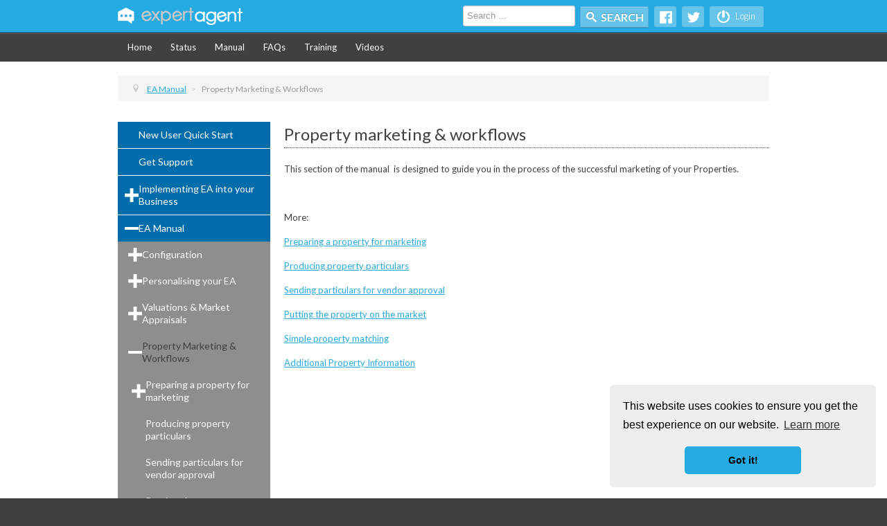

--- FILE ---
content_type: text/html; charset=utf-8
request_url: https://learningcentre.expertagent.co.uk/ea-manual/property-marketing-workflows
body_size: 21657
content:
<!DOCTYPE html>
<html xmlns="http://www.w3.org/1999/xhtml" xml:lang="en-gb" lang="en-gb" dir="ltr">
<head>
<meta name="viewport" content="initial-scale = 1.0, maximum-scale = 1.0, user-scalable=0"/>
	<base href="https://learningcentre.expertagent.co.uk/ea-manual/property-marketing-workflows" />
	<meta http-equiv="content-type" content="text/html; charset=utf-8" />
	<meta name="author" content="Verity" />
	<meta name="generator" content="Joomla! - Open Source Content Management" />
	<title>Property Marketing &amp; Workflows  - Expert Agent Documentation</title>
	<link href="/templates/expertagent_doc/favicon.ico" rel="shortcut icon" type="image/vnd.microsoft.icon" />
	<link href="/templates/expertagent_doc/css/template.css" rel="stylesheet" type="text/css" />
	<link href="/templates/expertagent_doc/css/style.css" rel="stylesheet" type="text/css" />
	<link href="/templates/expertagent_doc/css/jquery.mmenu.all.css" rel="stylesheet" type="text/css" />
	<link href="/templates/expertagent_doc/css/all.css" rel="stylesheet" type="text/css" />
	<link href="/modules/mod_accordeonck/themes/simple/mod_accordeonck_css.php?cssid=accordeonck95" rel="stylesheet" type="text/css" />
	<link href="/media/jui/css/chosen.css?1e3e958d2454fef54f83b7da4f2a1020" rel="stylesheet" type="text/css" />
	<link href="/media/com_finder/css/finder.css?1e3e958d2454fef54f83b7da4f2a1020" rel="stylesheet" type="text/css" />
	<style type="text/css">

#accordeonck95 li > .accordeonck_outer .toggler_icon  { outline: none;background: url(/images/toggler-plus.png) left center no-repeat !important; }
#accordeonck95 li.open > .accordeonck_outer .toggler_icon { background: url(/images/toggler-minus.png) left center no-repeat !important; }
#accordeonck95 li ul li ul li ul { border:none !important; padding-top:0px !important; padding-bottom:0px !important; }
#accordeonck95 { padding: 5px;padding: 5px;padding: 5px;padding: 5px;margin: 0px;margin: 0px;margin: 0px;margin: 0px;background: #F0F0F0;background-color: #F0F0F0;background: -moz-linear-gradient(top,  #F0F0F0 0%, #E3E3E3 100%);background: -webkit-gradient(linear, left top, left bottom, color-stop(0%,#F0F0F0), color-stop(100%,#E3E3E3)); background: -webkit-linear-gradient(top,  #F0F0F0 0%,#E3E3E3 100%);background: -o-linear-gradient(top,  #F0F0F0 0%,#E3E3E3 100%);background: -ms-linear-gradient(top,  #F0F0F0 0%,#E3E3E3 100%);background: linear-gradient(top,  #F0F0F0 0%,#E3E3E3 100%); -moz-border-radius: 5px 5px 5px 5px;-webkit-border-radius: 5px 5px 5px 5px;border-radius: 5px 5px 5px 5px;-moz-box-shadow: 0px 0px 3px 0px #444444;-webkit-box-shadow: 0px 0px 3px 0px #444444;box-shadow: 0px 0px 3px 0px #444444; } 
#accordeonck95 li.parent > span { display: block; position: relative; }
#accordeonck95 li.parent > span span.toggler_icon { position: absolute; cursor: pointer; display: block; height: 100%; z-index: 10;left:0; background: none;width: 20px;}
#accordeonck95 li.level1 { padding: 0px;padding: 0px;padding: 0px;padding: 0px;margin: 0px;margin: 0px;margin: 0px;margin: 0px;-moz-border-radius: 0px 0px 0px 0px;-webkit-border-radius: 0px 0px 0px 0px;border-radius: 0px 0px 0px 0px;-moz-box-shadow: none;-webkit-box-shadow: none;box-shadow: none; } 
#accordeonck95 li.level1 > .accordeonck_outer a { font-size: 12px; } 
#accordeonck95 li.level1 > .accordeonck_outer a:hover {  } 
#accordeonck95 li.level1 > .accordeonck_outer a span.accordeonckdesc { font-size: 10px; } 
#accordeonck95 li.level2 { padding: 0px;padding: 0px;padding: 0px;padding: 0px;margin: 0px;margin: 0px;margin: 0px;margin: 0px;-moz-border-radius: 0px 0px 0px 0px;-webkit-border-radius: 0px 0px 0px 0px;border-radius: 0px 0px 0px 0px;-moz-box-shadow: none;-webkit-box-shadow: none;box-shadow: none; } 
#accordeonck95 li.level2 > .accordeonck_outer a { font-size: 12px; } 
#accordeonck95 li.level2 > .accordeonck_outer a:hover {  } 
#accordeonck95 li.level2 > .accordeonck_outer a span.accordeonckdesc { font-size: 10px; } 
#accordeonck95 li.level3 { padding: 0px;padding: 0px;padding: 0px;padding: 0px;margin: 0px;margin: 0px;margin: 0px;margin: 0px;-moz-border-radius: 0px 0px 0px 0px;-webkit-border-radius: 0px 0px 0px 0px;border-radius: 0px 0px 0px 0px;-moz-box-shadow: none;-webkit-box-shadow: none;box-shadow: none; } 
#accordeonck95 li.level3 .accordeonck_outer a { font-size: 12px; } 
#accordeonck95 li.level3 .accordeonck_outer a:hover {  } 
#accordeonck95 li.level3 .accordeonck_outer a span.accordeonckdesc { font-size: 10px; } 
	</style>
	<script src="/media/jui/js/jquery.min.js?1e3e958d2454fef54f83b7da4f2a1020" type="text/javascript"></script>
	<script src="/media/jui/js/jquery-noconflict.js?1e3e958d2454fef54f83b7da4f2a1020" type="text/javascript"></script>
	<script src="/media/jui/js/jquery-migrate.min.js?1e3e958d2454fef54f83b7da4f2a1020" type="text/javascript"></script>
	<script src="/media/system/js/caption.js?1e3e958d2454fef54f83b7da4f2a1020" type="text/javascript"></script>
	<script src="/media/jui/js/bootstrap.min.js?1e3e958d2454fef54f83b7da4f2a1020" type="text/javascript"></script>
	<script src="/templates/expertagent_doc/js/template.js" type="text/javascript"></script>
	<script src="/templates/expertagent_doc/scripts/jquery.validate.min.js" type="text/javascript"></script>
	<script src="/templates/expertagent_doc/scripts/jquery-ui.min.js" type="text/javascript"></script>
	<script src="/templates/expertagent_doc/scripts/default.js" type="text/javascript"></script>
	<script src="/templates/expertagent_doc/scripts/jquery.mmenu.min.js" type="text/javascript"></script>
	<script src="/media/jui/js/jquery.ui.core.min.js?1e3e958d2454fef54f83b7da4f2a1020" type="text/javascript"></script>
	<script src="/modules/mod_accordeonck/assets/mod_accordeonck.js" type="text/javascript"></script>
	<script src="/modules/mod_accordeonck/assets/jquery.easing.1.3.js" type="text/javascript"></script>
	<script src="/media/jui/js/chosen.jquery.min.js?1e3e958d2454fef54f83b7da4f2a1020" type="text/javascript"></script>
	<script src="/media/jui/js/jquery.autocomplete.min.js?1e3e958d2454fef54f83b7da4f2a1020" type="text/javascript"></script>
	<script type="text/javascript">
jQuery(window).on('load',  function() {
				new JCaption('img.caption');
			});
       jQuery(document).ready(function(jQuery){
        jQuery('#accordeonck95').accordeonmenuck({fadetransition : false,eventtype : 'click',transition : 'linear',menuID : 'accordeonck95',imageplus : '/images/toggler-plus.png',imageminus : '/images/toggler-minus.png',defaultopenedid : '',activeeffect : '',showcounter : '',duree : 500});
}); 
	jQuery(function ($) {
		initChosen();
		$("body").on("subform-row-add", initChosen);

		function initChosen(event, container)
		{
			container = container || document;
			$(container).find(".advancedSelect").chosen({"disable_search_threshold":10,"search_contains":true,"allow_single_deselect":true,"placeholder_text_multiple":"Type or select some options","placeholder_text_single":"Select an option","no_results_text":"No results match"});
		}
	});
	jQuery(function($){ initTooltips(); $("body").on("subform-row-add", initTooltips); function initTooltips (event, container) { container = container || document;$(container).find(".hasTooltip").tooltip({"html": true,"container": "body"});} });
jQuery(document).ready(function() {
	var value, searchword = jQuery('#mod-finder-searchword108');

		// Get the current value.
		value = searchword.val();

		// If the current value equals the default value, clear it.
		searchword.on('focus', function ()
		{
			var el = jQuery(this);

			if (el.val() === 'Search ...')
			{
				el.val('');
			}
		});

		// If the current value is empty, set the previous value.
		searchword.on('blur', function ()
		{
			var el = jQuery(this);

			if (!el.val())
			{
				el.val(value);
			}
		});

		jQuery('#mod-finder-searchform108').on('submit', function (e)
		{
			e.stopPropagation();
			var advanced = jQuery('#mod-finder-advanced108');

			// Disable select boxes with no value selected.
			if (advanced.length)
			{
				advanced.find('select').each(function (index, el)
				{
					var el = jQuery(el);

					if (!el.val())
					{
						el.attr('disabled', 'disabled');
					}
				});
			}
		});
	var suggest = jQuery('#mod-finder-searchword108').autocomplete({
		serviceUrl: '/component/finder/?task=suggestions.suggest&amp;format=json&amp;tmpl=component',
		paramName: 'q',
		minChars: 1,
		maxHeight: 400,
		width: 300,
		zIndex: 9999,
		deferRequestBy: 500
	});});
	</script>

  
    <!--[if lt IE 9]>
		<script src="/media/jui/js/html5.js"></script>
	<![endif]-->

<!--[if lte IE 8]>
	<link rel="stylesheet" type="text/css" href="/templates/expertagent_doc/css/ie8andBelow.css" />
    
    		<script src="/templates/expertagent_doc/scripts/bgSlider/jquery.vegas.js"></script>
            
            <script src="/templates/expertagent_doc/scripts/bg.js"></script>
            
            
            <link rel="stylesheet" type="text/css" href="/templates/expertagent_doc/scripts/bgSlider/jquery.vegas.css" />
<![endif]-->

<link href="https://fonts.googleapis.com/css?family=Lato:300,400,700" rel="stylesheet">
   
    <link rel="stylesheet" type="text/css" href="//cdnjs.cloudflare.com/ajax/libs/cookieconsent2/3.0.3/cookieconsent.min.css" />


</head>
<!-- Global site tag (gtag.js) - Google Analytics -->
<script async src="https://www.googletagmanager.com/gtag/js?id=UA-120723862-1"></script>
<script>
  window.dataLayer = window.dataLayer || [];
  function gtag(){dataLayer.push(arguments);}
  gtag('js', new Date());

  gtag('config', 'UA-120723862-1');
</script>

<body>

<!----HEADER----------------------------------------------------------->
<div id="page">
			
           
<!-- <div style="background:#ff0000; color: #fff;">
    <div class="container">
<p><b>Expert Agent Status Update</b><br>
We're currently having some issues with the ExpertAgent software. Our team are working on resolving this and we should be back up and running shortly. Please check back here or email <a style="color:#fff" href="mailto:support@expertagent.co.uk">support@expertagent.co.uk</a> for updates</p>
</div>
</div> -->

<div id="header">
		<div class="container">
        <div class="row-fluid">
    <div id="logo" class="span3"> <a href="/"><img src="/templates/expertagent_doc/images/logo.png" alt="" border="0"></a> </div>
    <!-- end logo -->
        <div id="topright" class="span9">
      		<div class="moduletableEAlogin">
						

<div class="customEAlogin"  >
	<a href="https://loadbal.expertagent.co.uk/"><img class="login-icon" src="/images/login.png" /> Login</a></div>
		</div>
			<div class="moduletablecontactInfo">
						

<div class="customcontactInfo"  >
	<a href="https://twitter.com/expertagent"><img src="/images/twitter.png" style="width:18px" /></a></div>
		</div>
			<div class="moduletablecontactInfo">
						

<div class="customcontactInfo"  >
	<a href="https://www.facebook.com/ExpertAgentSoftware" target="_blank"><img src="/images/facebook.png" style="width:18px" /></a></div>
		</div>
			<div class="moduletable">
						
<div class="finder">
	<form id="mod-finder-searchform108" action="/component/finder/search" method="get" class="form-search" role="search">
		<label for="mod-finder-searchword108" class="element-invisible finder"> </label><input type="text" name="q" id="mod-finder-searchword108" class="search-query input-medium" size="150" value="" placeholder="Search ..."/><button class="btn btn-primary hasTooltip  finder" type="submit" title="Go"><span class="icon-search icon-white"></span>Search</button>
						<input type="hidden" name="Itemid" value="171" />	</form>
</div>
		</div>
	
    </div>
    </div>
</div>
</div>


                 <div id="horiMenu" class="row-fluid">
                <div class="container">
                <div class="span12">
  <div>
    
          <div class="moduletable_menu">
               <ul class="nav menu mod-list">
<li class="item-101 default"><a href="/" >Home</a></li><li class="item-109"><a href="/status" >Status</a></li><li class="item-951 alias-parent-active"><a href="/ea-manual" >Manual</a></li><li class="item-120"><a href="/faqs" >FAQs</a></li><li class="item-150"><a href="/get-free-training" >Training</a></li><li class="item-119"><a href="/videos" >Videos</a></li></ul>
      </div>
     
    
    
 </div>
 </div>
  </div>
  </div>
    
  
   <div id="RwdMenu">
   		<div class="row-fluid">
        <div class="container">
				<a href="#menu-left"></a>
				NAVIGATION
				<a href="#menu-right" class="right"></a>
                </div></div>
			</div>

<!---------------------------------------------------------------------------------------------------------------------------------------- Body -->
	<div class="row-fluid">

           </div>
    
    <div id="body">
 
  	
 
 <div id="contentRow" class="row-fluid">
 <div class="container">
 
 <div class="row-fluid">
 
 <div class="span12">
 <div id="system-message-container">
	</div>

                 
 
           <div class="row-fluid">
       <div class="span12"> 
       
          <div class="moduletable">
               <div aria-label="Breadcrumbs" role="navigation">
	<ul itemscope itemtype="https://schema.org/BreadcrumbList" class="breadcrumb">
					<li class="active">
				<span class="divider icon-location"></span>
			</li>
		
						<li itemprop="itemListElement" itemscope itemtype="https://schema.org/ListItem">
											<a itemprop="item" href="/ea-manual" class="pathway"><span itemprop="name">EA Manual</span></a>
					
											<span class="divider">
							&gt; 						</span>
										<meta itemprop="position" content="1">
				</li>
							<li itemprop="itemListElement" itemscope itemtype="https://schema.org/ListItem" class="active">
					<span itemprop="name">
						Property Marketing &amp; Workflows 					</span>
					<meta itemprop="position" content="2">
				</li>
				</ul>
</div>
      </div>
     
    
    
       </div></div>
                       <div class="row-fluid">

 						<div class="span3" id="left">
							<div id="sidebar">
								
          <div class="moduletable">
               <div class="accordeonck ">
<ul class="menu" id="accordeonck95">
<li id="item-1015" class="accordeonck item-1015 level1 " data-level="1" ><span class="accordeonck_outer "><a class="accordeonck " href="/new-user-quick-start" >New User Quick Start</a></span></li><li id="item-945" class="accordeonck item-945 level1 " data-level="1" ><span class="accordeonck_outer "><a class="accordeonck " href="/get-support" >Get Support</a></span></li><li id="item-486" class="accordeonck item-486 parent level1 " data-level="1" ><span class="accordeonck_outer toggler toggler_1"><span class="toggler_icon"></span><a class="accordeonck " href="/implementing-expert-agent-into-your-business" >Implementing EA into your Business </a></span><ul class="content_1" style="display:none;"><li id="item-488" class="accordeonck item-488 level2 " data-level="2" ><span class="accordeonck_outer "><a class="accordeonck " href="/implementing-expert-agent-into-your-business/step-1-super-user-training" >Step 1 - Super User Training</a></span></li><li id="item-489" class="accordeonck item-489 level2 " data-level="2" ><span class="accordeonck_outer "><a class="accordeonck " href="/implementing-expert-agent-into-your-business/step-2-initial-configuration" >Step 2 - Initial Configuration</a></span></li><li id="item-490" class="accordeonck item-490 level2 " data-level="2" ><span class="accordeonck_outer "><a class="accordeonck " href="/implementing-expert-agent-into-your-business/step-3-website-preparation" >Step 3 - Website Preparation </a></span></li><li id="item-491" class="accordeonck item-491 level2 " data-level="2" ><span class="accordeonck_outer "><a class="accordeonck " href="/implementing-expert-agent-into-your-business/step-4-brochures-and-letters" >Step 4 - Brochures &amp; Letters </a></span></li><li id="item-493" class="accordeonck item-493 level2 " data-level="2" ><span class="accordeonck_outer "><a class="accordeonck " href="/implementing-expert-agent-into-your-business/step-5-test-your-configuration" >Step 5 - Test your Configuration</a></span></li><li id="item-494" class="accordeonck item-494 level2 " data-level="2" ><span class="accordeonck_outer "><a class="accordeonck " href="/implementing-expert-agent-into-your-business/step-6-staff-training" >Step 6 - Staff Training</a></span></li><li id="item-495" class="accordeonck item-495 level2 " data-level="2" ><span class="accordeonck_outer "><a class="accordeonck " href="/implementing-expert-agent-into-your-business/step-8-migration-data-entry" >Step 7 - Migration / Data Entry</a></span></li><li id="item-497" class="accordeonck item-497 level2 " data-level="2" ><span class="accordeonck_outer "><a class="accordeonck " href="/implementing-expert-agent-into-your-business/step-8-get-your-website-live" >Step 8 - Get your Website Live </a></span></li><li id="item-498" class="accordeonck item-498 level2 " data-level="2" ><span class="accordeonck_outer "><a class="accordeonck " href="/implementing-expert-agent-into-your-business/step-9-set-up-portal-feeds" >Step 9 - Set Up Portal Feeds </a></span></li><li id="item-499" class="accordeonck item-499 level2 " data-level="2" ><span class="accordeonck_outer "><a class="accordeonck " href="/implementing-expert-agent-into-your-business/step-10-live-up-and-running" >Step 10 - Live, Up and Running </a></span></li></ul></li><li id="item-153" class="accordeonck item-153 active parent level1 " data-level="1" ><span class="accordeonck_outer toggler toggler_1"><span class="toggler_icon"></span><a class="accordeonck isactive " href="/ea-manual" >EA Manual</a></span><ul class="content_1" style=""><li id="item-185" class="accordeonck item-185 parent level2 " data-level="2" ><span class="accordeonck_outer toggler toggler_2"><span class="toggler_icon"></span><a class="accordeonck " href="/ea-manual/configuration" >Configuration </a></span><ul class="content_2" style="display:none;"><li id="item-186" class="accordeonck item-186 parent level3 " data-level="3" ><span class="accordeonck_outer toggler toggler_3"><span class="toggler_icon"></span><a class="accordeonck " href="/ea-manual/configuration/business-configuration" >Business Configuration </a></span><ul class="content_3" style="display:none;"><li id="item-187" class="accordeonck item-187 parent level4 " data-level="4" ><span class="accordeonck_outer toggler toggler_4"><span class="toggler_icon"></span><a class="accordeonck " href="/ea-manual/configuration/business-configuration/company-details" >Company Details </a></span><ul class="content_4" style="display:none;"><li id="item-1206" class="accordeonck item-1206 level5 " data-level="5" ><span class="accordeonck_outer "><a class="accordeonck " href="/ea-manual/configuration/business-configuration/company-details/using-international-currency-features" >Using International Currency Features</a></span></li></ul></li><li id="item-188" class="accordeonck item-188 level4 " data-level="4" ><span class="accordeonck_outer "><a class="accordeonck " href="/ea-manual/configuration/business-configuration/company-logo" >Company Logo</a></span></li><li id="item-189" class="accordeonck item-189 parent level4 " data-level="4" ><span class="accordeonck_outer toggler toggler_4"><span class="toggler_icon"></span><a class="accordeonck " href="/ea-manual/configuration/business-configuration/areas" >Areas </a></span><ul class="content_4" style="display:none;"><li id="item-190" class="accordeonck item-190 level5 " data-level="5" ><span class="accordeonck_outer "><a class="accordeonck " href="/ea-manual/configuration/business-configuration/areas/set-up-your-areas" >Set up your Areas </a></span></li><li id="item-191" class="accordeonck item-191 level5 " data-level="5" ><span class="accordeonck_outer "><a class="accordeonck " href="/ea-manual/configuration/business-configuration/areas/default-areas" >Default Areas </a></span></li></ul></li><li id="item-192" class="accordeonck item-192 level4 " data-level="4" ><span class="accordeonck_outer "><a class="accordeonck " href="/ea-manual/configuration/business-configuration/departments" >Departments</a></span></li><li id="item-195" class="accordeonck item-195 level4 " data-level="4" ><span class="accordeonck_outer "><a class="accordeonck " href="/ea-manual/configuration/business-configuration/sub-branches" >Sub Branches </a></span></li><li id="item-194" class="accordeonck item-194 level4 " data-level="4" ><span class="accordeonck_outer "><a class="accordeonck " href="/ea-manual/configuration/business-configuration/agency-staff" >Agency Staff</a></span></li><li id="item-196" class="accordeonck item-196 level4 " data-level="4" ><span class="accordeonck_outer "><a class="accordeonck " href="/ea-manual/configuration/business-configuration/data-sharing" >Data Sharing </a></span></li><li id="item-199" class="accordeonck item-199 level4 " data-level="4" ><span class="accordeonck_outer "><a class="accordeonck " href="/ea-manual/configuration/business-configuration/miscellaneous" >Diary Configuration</a></span></li><li id="item-200" class="accordeonck item-200 parent level4 " data-level="4" ><span class="accordeonck_outer toggler toggler_4"><span class="toggler_icon"></span><a class="accordeonck " href="/ea-manual/configuration/business-configuration/e-mail-scanner" >E-Mail Scanner (legacy function)</a></span><ul class="content_4" style="display:none;"><li id="item-668" class="accordeonck item-668 level5 " data-level="5" ><span class="accordeonck_outer "><a class="accordeonck " href="/ea-manual/configuration/business-configuration/e-mail-scanner/no-imap-use-rackspace" >No IMAP? Use Rackspace</a></span></li><li id="item-670" class="accordeonck item-670 level5 " data-level="5" ><span class="accordeonck_outer "><a class="accordeonck " href="/ea-manual/configuration/business-configuration/e-mail-scanner/setting-up-e-mail-scanner" >Setting up E-Mail Scanner</a></span></li><li id="item-671" class="accordeonck item-671 level5 " data-level="5" ><span class="accordeonck_outer "><a class="accordeonck " href="/ea-manual/configuration/business-configuration/e-mail-scanner/using-e-mail-scanner" >Using E-Mail Scanner</a></span></li></ul></li><li id="item-201" class="accordeonck item-201 level4 " data-level="4" ><span class="accordeonck_outer "><a class="accordeonck " href="/ea-manual/configuration/business-configuration/uploaded-media" >Uploaded Media </a></span></li><li id="item-1142" class="accordeonck item-1142 level4 " data-level="4" ><span class="accordeonck_outer "><a class="accordeonck " href="/ea-manual/configuration/business-configuration/news" >News</a></span></li><li id="item-1273" class="accordeonck item-1273 level4 " data-level="4" ><span class="accordeonck_outer "><a class="accordeonck " href="/ea-manual/configuration/business-configuration/data-retention-configuration" >Data Retention Configuration </a></span></li><li id="item-1300" class="accordeonck item-1300 level4 " data-level="4" ><span class="accordeonck_outer "><a class="accordeonck " href="/ea-manual/configuration/business-configuration/consent-configuration" >Consent Configuration</a></span></li><li id="item-1566" class="accordeonck item-1566 level4 " data-level="4" ><span class="accordeonck_outer "><a class="accordeonck " href="/ea-manual/configuration/business-configuration/property-file" >Property File</a></span></li></ul></li><li id="item-203" class="accordeonck item-203 parent level3 " data-level="3" ><span class="accordeonck_outer toggler toggler_3"><span class="toggler_icon"></span><a class="accordeonck " href="/ea-manual/configuration/output-configuration" >Output Configuration </a></span><ul class="content_3" style="display:none;"><li id="item-204" class="accordeonck item-204 level4 " data-level="4" ><span class="accordeonck_outer "><a class="accordeonck " href="/ea-manual/configuration/output-configuration/templates" >Templates  </a></span></li><li id="item-205" class="accordeonck item-205 level4 " data-level="4" ><span class="accordeonck_outer "><a class="accordeonck " href="/ea-manual/configuration/output-configuration/event-template-triggers" >Event Template Triggers</a></span></li><li id="item-206" class="accordeonck item-206 level4 " data-level="4" ><span class="accordeonck_outer "><a class="accordeonck " href="/ea-manual/configuration/output-configuration/template-defaults" >Template Defaults </a></span></li><li id="item-207" class="accordeonck item-207 level4 " data-level="4" ><span class="accordeonck_outer "><a class="accordeonck " href="/ea-manual/configuration/output-configuration/matching-defaults" >Matching Defaults</a></span></li><li id="item-208" class="accordeonck item-208 level4 " data-level="4" ><span class="accordeonck_outer "><a class="accordeonck " href="/ea-manual/configuration/output-configuration/match-e-mail" >Match E-Mail </a></span></li><li id="item-209" class="accordeonck item-209 level4 " data-level="4" ><span class="accordeonck_outer "><a class="accordeonck " href="/ea-manual/configuration/output-configuration/set-up-weekly-e-mail" >Set up Weekly E-Mail</a></span></li><li id="item-216" class="accordeonck item-216 level4 " data-level="4" ><span class="accordeonck_outer "><a class="accordeonck " href="/ea-manual/configuration/output-configuration/sms-configuration" >SMS Configuration </a></span></li><li id="item-210" class="accordeonck item-210 level4 " data-level="4" ><span class="accordeonck_outer "><a class="accordeonck " href="/ea-manual/configuration/output-configuration/applicant-welcome-email" >Applicant Welcome Email </a></span></li><li id="item-1051" class="accordeonck item-1051 level4 " data-level="4" ><span class="accordeonck_outer "><a class="accordeonck " href="/ea-manual/configuration/output-configuration/tenant-portal-configuration" >Tenant Portal Configuration</a></span></li><li id="item-211" class="accordeonck item-211 level4 " data-level="4" ><span class="accordeonck_outer "><a class="accordeonck " href="/ea-manual/configuration/output-configuration/vendor-portal-configuration" >Vendor Portal Configuration </a></span></li><li id="item-212" class="accordeonck item-212 level4 " data-level="4" ><span class="accordeonck_outer "><a class="accordeonck " href="/ea-manual/configuration/output-configuration/landlord-portal-configuration" >Landlord Portal Configuration</a></span></li><li id="item-213" class="accordeonck item-213 level4 " data-level="4" ><span class="accordeonck_outer "><a class="accordeonck " href="/ea-manual/configuration/output-configuration/viewing-sms-reminder" >Viewing SMS Reminder</a></span></li><li id="item-214" class="accordeonck item-214 level4 " data-level="4" ><span class="accordeonck_outer "><a class="accordeonck " href="/ea-manual/configuration/output-configuration/viewings-confirmation-setup" >Viewings Confirmation Setup</a></span></li><li id="item-940" class="accordeonck item-940 level4 " data-level="4" ><span class="accordeonck_outer "><a class="accordeonck " href="/ea-manual/configuration/output-configuration/valuation-confirmation-setup" >Valuation Confirmation Setup</a></span></li><li id="item-1567" class="accordeonck item-1567 level4 " data-level="4" ><span class="accordeonck_outer "><a class="accordeonck " href="/ea-manual/configuration/output-configuration/setup-esigning-emails" >Setup eSigning Emails</a></span></li></ul></li><li id="item-193" class="accordeonck item-193 parent level3 " data-level="3" ><span class="accordeonck_outer toggler toggler_3"><span class="toggler_icon"></span><a class="accordeonck " href="/ea-manual/configuration/setup-prompts" >Setup Prompts </a></span><ul class="content_3" style="display:none;"><li id="item-646" class="accordeonck item-646 level4 " data-level="4" ><span class="accordeonck_outer "><a class="accordeonck " href="/ea-manual/configuration/setup-prompts/property-types" >Property Types</a></span></li><li id="item-647" class="accordeonck item-647 level4 " data-level="4" ><span class="accordeonck_outer "><a class="accordeonck " href="/ea-manual/configuration/setup-prompts/property-styles" >Property Styles</a></span></li><li id="item-648" class="accordeonck item-648 level4 " data-level="4" ><span class="accordeonck_outer "><a class="accordeonck " href="/ea-manual/configuration/setup-prompts/property-ages" >Property Ages</a></span></li><li id="item-649" class="accordeonck item-649 level4 " data-level="4" ><span class="accordeonck_outer "><a class="accordeonck " href="/ea-manual/configuration/setup-prompts/commercial-types" >Commercial Types</a></span></li><li id="item-650" class="accordeonck item-650 level4 " data-level="4" ><span class="accordeonck_outer "><a class="accordeonck " href="/ea-manual/configuration/setup-prompts/matching-essentials-one" >Matching Essentials One</a></span></li><li id="item-651" class="accordeonck item-651 level4 " data-level="4" ><span class="accordeonck_outer "><a class="accordeonck " href="/ea-manual/configuration/setup-prompts/matching-essentials-two" >Matching Essentials Two</a></span></li><li id="item-652" class="accordeonck item-652 level4 " data-level="4" ><span class="accordeonck_outer "><a class="accordeonck " href="/ea-manual/configuration/setup-prompts/contract-types" >Contract Types</a></span></li><li id="item-653" class="accordeonck item-653 level4 " data-level="4" ><span class="accordeonck_outer "><a class="accordeonck " href="/ea-manual/configuration/setup-prompts/saleboard-status" >Salesboard Status</a></span></li><li id="item-654" class="accordeonck item-654 level4 " data-level="4" ><span class="accordeonck_outer "><a class="accordeonck " href="/ea-manual/configuration/setup-prompts/occupier-status" >Occupier Status</a></span></li><li id="item-655" class="accordeonck item-655 level4 " data-level="4" ><span class="accordeonck_outer "><a class="accordeonck " href="/ea-manual/configuration/setup-prompts/enquiry-sources" >Enquiry Sources</a></span></li><li id="item-656" class="accordeonck item-656 level4 " data-level="4" ><span class="accordeonck_outer "><a class="accordeonck " href="/ea-manual/configuration/setup-prompts/enquiry-methods" >Enquiry Methods</a></span></li><li id="item-657" class="accordeonck item-657 level4 " data-level="4" ><span class="accordeonck_outer "><a class="accordeonck " href="/ea-manual/configuration/setup-prompts/contact-types" >Contact Types</a></span></li><li id="item-658" class="accordeonck item-658 level4 " data-level="4" ><span class="accordeonck_outer "><a class="accordeonck " href="/ea-manual/configuration/setup-prompts/event-types" >Event Types</a></span></li><li id="item-659" class="accordeonck item-659 level4 " data-level="4" ><span class="accordeonck_outer "><a class="accordeonck " href="/ea-manual/configuration/setup-prompts/appointment-types" >Appointment Types</a></span></li><li id="item-660" class="accordeonck item-660 level4 " data-level="4" ><span class="accordeonck_outer "><a class="accordeonck " href="/ea-manual/configuration/setup-prompts/maintenance-types" >Maintenance Types</a></span></li><li id="item-661" class="accordeonck item-661 level4 " data-level="4" ><span class="accordeonck_outer "><a class="accordeonck " href="/ea-manual/configuration/setup-prompts/tenancy-agreement-types" >Tenancy Agreement Types</a></span></li><li id="item-662" class="accordeonck item-662 level4 " data-level="4" ><span class="accordeonck_outer "><a class="accordeonck " href="/ea-manual/configuration/setup-prompts/deposit-schemes" >Deposit Schemes</a></span></li><li id="item-663" class="accordeonck item-663 level4 " data-level="4" ><span class="accordeonck_outer "><a class="accordeonck " href="/ea-manual/configuration/setup-prompts/utility-types" >Utility Types</a></span></li><li id="item-664" class="accordeonck item-664 level4 " data-level="4" ><span class="accordeonck_outer "><a class="accordeonck " href="/ea-manual/configuration/setup-prompts/management-types" >Management Types</a></span></li></ul></li><li id="item-230" class="accordeonck item-230 parent level3 " data-level="3" ><span class="accordeonck_outer toggler toggler_3"><span class="toggler_icon"></span><a class="accordeonck " href="/ea-manual/configuration/property-configuration" >Property Configuration </a></span><ul class="content_3" style="display:none;"><li id="item-234" class="accordeonck item-234 level4 " data-level="4" ><span class="accordeonck_outer "><a class="accordeonck " href="/ea-manual/configuration/property-configuration/property-options" >Property Options </a></span></li><li id="item-231" class="accordeonck item-231 level4 " data-level="4" ><span class="accordeonck_outer "><a class="accordeonck " href="/ea-manual/configuration/property-configuration/extra-data" >Extra Data </a></span></li><li id="item-232" class="accordeonck item-232 level4 " data-level="4" ><span class="accordeonck_outer "><a class="accordeonck " href="/ea-manual/configuration/property-configuration/links" >Links </a></span></li><li id="item-233" class="accordeonck item-233 level4 " data-level="4" ><span class="accordeonck_outer "><a class="accordeonck " href="/ea-manual/configuration/property-configuration/multi-list" >Multi List </a></span></li><li id="item-235" class="accordeonck item-235 parent level4 " data-level="4" ><span class="accordeonck_outer toggler toggler_4"><span class="toggler_icon"></span><a class="accordeonck " href="/ea-manual/configuration/property-configuration/boards" >Boards </a></span><ul class="content_4" style="display:none;"><li id="item-237" class="accordeonck item-237 level5 " data-level="5" ><span class="accordeonck_outer "><a class="accordeonck " href="/ea-manual/configuration/property-configuration/boards/board-output" >Board Output</a></span></li><li id="item-236" class="accordeonck item-236 level5 " data-level="5" ><span class="accordeonck_outer "><a class="accordeonck " href="/ea-manual/configuration/property-configuration/boards/board-movements" >Board Movements </a></span></li></ul></li><li id="item-202" class="accordeonck item-202 level4 " data-level="4" ><span class="accordeonck_outer "><a class="accordeonck " href="/ea-manual/configuration/property-configuration/leaderboards" >Leaderboards </a></span></li><li id="item-239" class="accordeonck item-239 level4 " data-level="4" ><span class="accordeonck_outer "><a class="accordeonck " href="/ea-manual/configuration/property-configuration/portal-contact-details" >Portal Contact Details </a></span></li><li id="item-240" class="accordeonck item-240 level4 " data-level="4" ><span class="accordeonck_outer "><a class="accordeonck " href="/ea-manual/configuration/property-configuration/portals" >Portals </a></span></li><li id="item-241" class="accordeonck item-241 level4 " data-level="4" ><span class="accordeonck_outer "><a class="accordeonck " href="/ea-manual/configuration/property-configuration/xml-export" >XML Export </a></span></li><li id="item-242" class="accordeonck item-242 level4 " data-level="4" ><span class="accordeonck_outer "><a class="accordeonck " href="/ea-manual/configuration/property-configuration/newspaper-advertising" >Newspaper Advertising </a></span></li><li id="item-243" class="accordeonck item-243 level4 " data-level="4" ><span class="accordeonck_outer "><a class="accordeonck " href="/ea-manual/configuration/property-configuration/advertising-defaults" >Advertising Defaults </a></span></li><li id="item-248" class="accordeonck item-248 level4 " data-level="4" ><span class="accordeonck_outer "><a class="accordeonck " href="/ea-manual/configuration/property-configuration/expert-agent-market-place" >Expert Agent Market Place </a></span></li><li id="item-1318" class="accordeonck item-1318 level4 " data-level="4" ><span class="accordeonck_outer "><a class="accordeonck " href="/ea-manual/configuration/property-configuration/online-valuation-tool-configuration" >Online Valuation Tool Configuration</a></span></li></ul></li><li id="item-219" class="accordeonck item-219 parent level3 " data-level="3" ><span class="accordeonck_outer toggler toggler_3"><span class="toggler_icon"></span><a class="accordeonck " href="/ea-manual/configuration/applicant-configuration" >Applicant Configuration </a></span><ul class="content_3" style="display:none;"><li id="item-220" class="accordeonck item-220 level4 " data-level="4" ><span class="accordeonck_outer "><a class="accordeonck " href="/ea-manual/configuration/applicant-configuration/applicant-options" >Applicant Options </a></span></li><li id="item-857" class="accordeonck item-857 level4 " data-level="4" ><span class="accordeonck_outer "><a class="accordeonck " href="/ea-manual/configuration/applicant-configuration/applicant-recent-events" >Applicant Recent Events</a></span></li><li id="item-221" class="accordeonck item-221 level4 " data-level="4" ><span class="accordeonck_outer "><a class="accordeonck " href="/ea-manual/configuration/applicant-configuration/applicant-status-prompts" >Applicant Status Prompts </a></span></li><li id="item-222" class="accordeonck item-222 level4 " data-level="4" ><span class="accordeonck_outer "><a class="accordeonck " href="/ea-manual/configuration/applicant-configuration/portal-applicant-import" >Portal Applicant Import </a></span></li></ul></li><li id="item-244" class="accordeonck item-244 parent level3 " data-level="3" ><span class="accordeonck_outer toggler toggler_3"><span class="toggler_icon"></span><a class="accordeonck " href="/ea-manual/configuration/offers-configuration" >Offers Configuration </a></span><ul class="content_3" style="display:none;"><li id="item-245" class="accordeonck item-245 level4 " data-level="4" ><span class="accordeonck_outer "><a class="accordeonck " href="/ea-manual/configuration/offers-configuration/chain-details-mask" >Chain Details Mask</a></span></li><li id="item-246" class="accordeonck item-246 level4 " data-level="4" ><span class="accordeonck_outer "><a class="accordeonck " href="/ea-manual/configuration/offers-configuration/sales-chasing-configuration" >Sales Chasing Configuration </a></span></li></ul></li><li id="item-218" class="accordeonck item-218 level3 " data-level="3" ><span class="accordeonck_outer "><a class="accordeonck " href="/ea-manual/configuration/website-configuration" >Website Configuration </a></span></li><li id="item-223" class="accordeonck item-223 parent level3 " data-level="3" ><span class="accordeonck_outer toggler toggler_3"><span class="toggler_icon"></span><a class="accordeonck " href="/ea-manual/configuration/lettings-configuration" >Lettings Configuration </a></span><ul class="content_3" style="display:none;"><li id="item-224" class="accordeonck item-224 level4 " data-level="4" ><span class="accordeonck_outer "><a class="accordeonck " href="/ea-manual/configuration/lettings-configuration/landlord-status-prompts" >Landlord Status Prompts </a></span></li><li id="item-225" class="accordeonck item-225 parent level4 " data-level="4" ><span class="accordeonck_outer toggler toggler_4"><span class="toggler_icon"></span><a class="accordeonck " href="/ea-manual/configuration/lettings-configuration/financial-configuration" >Financial Configuration </a></span><ul class="content_4" style="display:none;"><li id="item-1036" class="accordeonck item-1036 level5 " data-level="5" ><span class="accordeonck_outer "><a class="accordeonck " href="/ea-manual/configuration/lettings-configuration/financial-configuration/financial-permissions" >Financial Permissions</a></span></li><li id="item-226" class="accordeonck item-226 level5 " data-level="5" ><span class="accordeonck_outer "><a class="accordeonck " href="/ea-manual/configuration/lettings-configuration/financial-configuration/nominal-ledgers" >Nominal Ledgers </a></span></li><li id="item-228" class="accordeonck item-228 level5 " data-level="5" ><span class="accordeonck_outer "><a class="accordeonck " href="/ea-manual/configuration/lettings-configuration/financial-configuration/financial-defaults" >Financial Defaults </a></span></li><li id="item-229" class="accordeonck item-229 level5 " data-level="5" ><span class="accordeonck_outer "><a class="accordeonck " href="/ea-manual/configuration/lettings-configuration/financial-configuration/standard-invoices" >Standard Invoices </a></span></li><li id="item-227" class="accordeonck item-227 level5 " data-level="5" ><span class="accordeonck_outer "><a class="accordeonck " href="/ea-manual/configuration/lettings-configuration/financial-configuration/bank-accounts" >Bank Accounts </a></span></li><li id="item-983" class="accordeonck item-983 level5 " data-level="5" ><span class="accordeonck_outer "><a class="accordeonck " href="/ea-manual/configuration/lettings-configuration/financial-configuration/lock-financial-records" >Lock Financial Records</a></span></li><li id="item-1469" class="accordeonck item-1469 level5 " data-level="5" ><span class="accordeonck_outer "><a class="accordeonck " href="/ea-manual/configuration/lettings-configuration/financial-configuration/making-tax-digital" >Making Tax Digital</a></span></li></ul></li><li id="item-996" class="accordeonck item-996 level4 " data-level="4" ><span class="accordeonck_outer "><a class="accordeonck " href="/ea-manual/configuration/lettings-configuration/fixflo-configuration" >Fixflo Configuration </a></span></li></ul></li></ul></li><li id="item-159" class="accordeonck item-159 parent level2 " data-level="2" ><span class="accordeonck_outer toggler toggler_2"><span class="toggler_icon"></span><a class="accordeonck " href="/ea-manual/personalising-your-ea" >Personalising your EA</a></span><ul class="content_2" style="display:none;"><li id="item-1027" class="accordeonck item-1027 level3 " data-level="3" ><span class="accordeonck_outer "><a class="accordeonck " href="/ea-manual/personalising-your-ea/add-me-to-training" >Add Me to Training </a></span></li><li id="item-160" class="accordeonck item-160 level3 " data-level="3" ><span class="accordeonck_outer "><a class="accordeonck " href="/ea-manual/personalising-your-ea/housekeeping" >Housekeeping</a></span></li><li id="item-161" class="accordeonck item-161 level3 " data-level="3" ><span class="accordeonck_outer "><a class="accordeonck " href="/ea-manual/personalising-your-ea/personalising-your-homepage" >Personalising your Homepage</a></span></li><li id="item-162" class="accordeonck item-162 parent level3 " data-level="3" ><span class="accordeonck_outer toggler toggler_3"><span class="toggler_icon"></span><a class="accordeonck " href="/ea-manual/personalising-your-ea/personalising-your-staff-profile" >Personalising your Staff Profile</a></span><ul class="content_3" style="display:none;"><li id="item-601" class="accordeonck item-601 level4 " data-level="4" ><span class="accordeonck_outer "><a class="accordeonck " href="/ea-manual/personalising-your-ea/personalising-your-staff-profile/configure-your-team" >Configure your Team</a></span></li><li id="item-602" class="accordeonck item-602 level4 " data-level="4" ><span class="accordeonck_outer "><a class="accordeonck " href="/ea-manual/personalising-your-ea/personalising-your-staff-profile/set-up-colour-coding-for-negotiators" >Set Up Colour Coding for Negotiators</a></span></li><li id="item-1263" class="accordeonck item-1263 level4 " data-level="4" ><span class="accordeonck_outer "><a class="accordeonck " href="/ea-manual/personalising-your-ea/personalising-your-staff-profile/apply-standard-settings-on-grids-and-quick-links" >Apply Standard Settings on Grids and Quick Links</a></span></li></ul></li><li id="item-163" class="accordeonck item-163 parent level3 " data-level="3" ><span class="accordeonck_outer toggler toggler_3"><span class="toggler_icon"></span><a class="accordeonck " href="/ea-manual/personalising-your-ea/dashboards-grids-and-forms" >Dashboards, Grids and Forms</a></span><ul class="content_3" style="display:none;"><li id="item-603" class="accordeonck item-603 level4 " data-level="4" ><span class="accordeonck_outer "><a class="accordeonck " href="/ea-manual/personalising-your-ea/dashboards-grids-and-forms/personalising-your-dashboards" >Personalising your Dashboards</a></span></li><li id="item-604" class="accordeonck item-604 parent level4 " data-level="4" ><span class="accordeonck_outer toggler toggler_4"><span class="toggler_icon"></span><a class="accordeonck " href="/ea-manual/personalising-your-ea/dashboards-grids-and-forms/personalising-your-grids" >Personalising your Grids</a></span><ul class="content_4" style="display:none;"><li id="item-605" class="accordeonck item-605 level5 " data-level="5" ><span class="accordeonck_outer "><a class="accordeonck " href="/ea-manual/personalising-your-ea/dashboards-grids-and-forms/personalising-your-grids/grid-tips" >Grid Tips</a></span></li><li id="item-606" class="accordeonck item-606 level5 " data-level="5" ><span class="accordeonck_outer "><a class="accordeonck " href="/ea-manual/personalising-your-ea/dashboards-grids-and-forms/personalising-your-grids/ordering-grids" >Ordering Grids</a></span></li><li id="item-607" class="accordeonck item-607 level5 " data-level="5" ><span class="accordeonck_outer "><a class="accordeonck " href="/ea-manual/personalising-your-ea/dashboards-grids-and-forms/personalising-your-grids/filtering-grids" >Filtering Grids</a></span></li><li id="item-1306" class="accordeonck item-1306 level5 " data-level="5" ><span class="accordeonck_outer "><a class="accordeonck " href="/ea-manual/personalising-your-ea/dashboards-grids-and-forms/personalising-your-grids/column-picker-beta" >Column Picker BETA</a></span></li></ul></li><li id="item-608" class="accordeonck item-608 level4 " data-level="4" ><span class="accordeonck_outer "><a class="accordeonck " href="/ea-manual/personalising-your-ea/dashboards-grids-and-forms/forms" >Forms</a></span></li></ul></li><li id="item-956" class="accordeonck item-956 parent level3 " data-level="3" ><span class="accordeonck_outer toggler toggler_3"><span class="toggler_icon"></span><a class="accordeonck " href="/ea-manual/personalising-your-ea/customising-quicklinks" >Customising Quicklinks</a></span><ul class="content_3" style="display:none;"><li id="item-957" class="accordeonck item-957 level4 " data-level="4" ><span class="accordeonck_outer "><a class="accordeonck " href="/ea-manual/personalising-your-ea/customising-quicklinks/quicklinks-on-your-homepage" >Quicklinks on your Homepage</a></span></li><li id="item-958" class="accordeonck item-958 level4 " data-level="4" ><span class="accordeonck_outer "><a class="accordeonck " href="/ea-manual/personalising-your-ea/customising-quicklinks/quicklinks-on-your-dashboards" >Quicklinks on your Dashboards</a></span></li><li id="item-959" class="accordeonck item-959 level4 " data-level="4" ><span class="accordeonck_outer "><a class="accordeonck " href="/ea-manual/personalising-your-ea/customising-quicklinks/quicklinks-on-your-right-toolbar" >Quicklinks on your Right Toolbar</a></span></li><li id="item-960" class="accordeonck item-960 level4 " data-level="4" ><span class="accordeonck_outer "><a class="accordeonck " href="/ea-manual/personalising-your-ea/customising-quicklinks/saved-selections-custom-quicklinks" >Saved Selections (Custom Quicklinks)</a></span></li></ul></li><li id="item-164" class="accordeonck item-164 level3 " data-level="3" ><span class="accordeonck_outer "><a class="accordeonck " href="/ea-manual/personalising-your-ea/getting-technical-support" >Getting Technical Support </a></span></li></ul></li><li id="item-165" class="accordeonck item-165 parent level2 " data-level="2" ><span class="accordeonck_outer toggler toggler_2"><span class="toggler_icon"></span><a class="accordeonck " href="/ea-manual/valuations-market-appraisals" >Valuations &amp; Market Appraisals </a></span><ul class="content_2" style="display:none;"><li id="item-166" class="accordeonck item-166 level3 " data-level="3" ><span class="accordeonck_outer "><a class="accordeonck " href="/ea-manual/valuations-market-appraisals/a-potential-vendor-requests-a-market-appraisal" >A potential vendor requests a market appraisal </a></span></li><li id="item-167" class="accordeonck item-167 parent level3 " data-level="3" ><span class="accordeonck_outer toggler toggler_3"><span class="toggler_icon"></span><a class="accordeonck " href="/ea-manual/valuations-market-appraisals/booking-the-appointment-and-fact-finding" >Booking the appointment and fact finding </a></span><ul class="content_3" style="display:none;"><li id="item-600" class="accordeonck item-600 level4 " data-level="4" ><span class="accordeonck_outer "><a class="accordeonck " href="/ea-manual/valuations-market-appraisals/booking-the-appointment-and-fact-finding/adding-your-potential-vendor-as-an-applicant" >Adding your Potential Vendor as an Applicant</a></span></li></ul></li><li id="item-168" class="accordeonck item-168 level3 " data-level="3" ><span class="accordeonck_outer "><a class="accordeonck " href="/ea-manual/valuations-market-appraisals/confirming-the-appraisal-appointment" >Confirming the appraisal appointment </a></span></li><li id="item-169" class="accordeonck item-169 level3 " data-level="3" ><span class="accordeonck_outer "><a class="accordeonck " href="/ea-manual/valuations-market-appraisals/preparing-comparables" >Preparing comparables </a></span></li><li id="item-170" class="accordeonck item-170 level3 " data-level="3" ><span class="accordeonck_outer "><a class="accordeonck " href="/ea-manual/valuations-market-appraisals/market-appraisal-follow-up" >Market appraisal follow up</a></span></li></ul></li><li id="item-171" class="accordeonck item-171 current active parent level2 " data-level="2" ><span class="accordeonck_outer toggler toggler_2"><span class="toggler_icon"></span><a class="accordeonck isactive " href="/ea-manual/property-marketing-workflows" >Property Marketing &amp; Workflows </a></span><ul class="content_2" style=""><li id="item-172" class="accordeonck item-172 parent level3 " data-level="3" ><span class="accordeonck_outer toggler toggler_3"><span class="toggler_icon"></span><a class="accordeonck " href="/ea-manual/property-marketing-workflows/preparing-a-property-for-marketing" >Preparing a property for marketing</a></span><ul class="content_3" style="display:none;"><li id="item-575" class="accordeonck item-575 level4 " data-level="4" ><span class="accordeonck_outer "><a class="accordeonck " href="/ea-manual/property-marketing-workflows/preparing-a-property-for-marketing/presentation-tab" >Presentation Tab</a></span></li><li id="item-577" class="accordeonck item-577 level4 " data-level="4" ><span class="accordeonck_outer "><a class="accordeonck " href="/ea-manual/property-marketing-workflows/preparing-a-property-for-marketing/details-tab" >Details Tab</a></span></li><li id="item-578" class="accordeonck item-578 level4 " data-level="4" ><span class="accordeonck_outer "><a class="accordeonck " href="/ea-manual/property-marketing-workflows/preparing-a-property-for-marketing/vendors-tab" >Vendors Tab</a></span></li><li id="item-579" class="accordeonck item-579 level4 " data-level="4" ><span class="accordeonck_outer "><a class="accordeonck " href="/ea-manual/property-marketing-workflows/preparing-a-property-for-marketing/access-tab" >Access Tab</a></span></li><li id="item-580" class="accordeonck item-580 level4 " data-level="4" ><span class="accordeonck_outer "><a class="accordeonck " href="/ea-manual/property-marketing-workflows/preparing-a-property-for-marketing/match-criteria-tab" >Match Criteria Tab</a></span></li><li id="item-581" class="accordeonck item-581 level4 " data-level="4" ><span class="accordeonck_outer "><a class="accordeonck " href="/ea-manual/property-marketing-workflows/preparing-a-property-for-marketing/adverts-tab" >Adverts Tab</a></span></li><li id="item-582" class="accordeonck item-582 level4 " data-level="4" ><span class="accordeonck_outer "><a class="accordeonck " href="/ea-manual/property-marketing-workflows/preparing-a-property-for-marketing/star-items-tab" >Star Items Tab</a></span></li><li id="item-583" class="accordeonck item-583 level4 " data-level="4" ><span class="accordeonck_outer "><a class="accordeonck " href="/ea-manual/property-marketing-workflows/preparing-a-property-for-marketing/photos-tab" >Photos Tab</a></span></li><li id="item-584" class="accordeonck item-584 level4 " data-level="4" ><span class="accordeonck_outer "><a class="accordeonck " href="/ea-manual/property-marketing-workflows/preparing-a-property-for-marketing/floorplans-tab" >Floorplans Tab</a></span></li><li id="item-585" class="accordeonck item-585 level4 " data-level="4" ><span class="accordeonck_outer "><a class="accordeonck " href="/ea-manual/property-marketing-workflows/preparing-a-property-for-marketing/links-tab" >Links Tab</a></span></li><li id="item-586" class="accordeonck item-586 level4 " data-level="4" ><span class="accordeonck_outer "><a class="accordeonck " href="/ea-manual/property-marketing-workflows/preparing-a-property-for-marketing/brochures-tab" >Brochures Tab</a></span></li><li id="item-587" class="accordeonck item-587 level4 " data-level="4" ><span class="accordeonck_outer "><a class="accordeonck " href="/ea-manual/property-marketing-workflows/preparing-a-property-for-marketing/extra-data-tab" >Extra Data Tab</a></span></li><li id="item-588" class="accordeonck item-588 level4 " data-level="4" ><span class="accordeonck_outer "><a class="accordeonck " href="/ea-manual/property-marketing-workflows/preparing-a-property-for-marketing/solicitor-local-authority-tab" >Solicitor &amp; Local Authority Tab</a></span></li><li id="item-589" class="accordeonck item-589 level4 " data-level="4" ><span class="accordeonck_outer "><a class="accordeonck " href="/ea-manual/property-marketing-workflows/preparing-a-property-for-marketing/newspaper-setup" >Newspaper Setup Tab</a></span></li><li id="item-590" class="accordeonck item-590 level4 " data-level="4" ><span class="accordeonck_outer "><a class="accordeonck " href="/ea-manual/property-marketing-workflows/preparing-a-property-for-marketing/portal-setup-tab" >Portal Setup Tab</a></span></li><li id="item-591" class="accordeonck item-591 level4 " data-level="4" ><span class="accordeonck_outer "><a class="accordeonck " href="/ea-manual/property-marketing-workflows/preparing-a-property-for-marketing/charges-tab" >Charges Tab</a></span></li><li id="item-592" class="accordeonck item-592 level4 " data-level="4" ><span class="accordeonck_outer "><a class="accordeonck " href="/ea-manual/property-marketing-workflows/preparing-a-property-for-marketing/statistics-tab" >Statistics Tab</a></span></li><li id="item-593" class="accordeonck item-593 level4 " data-level="4" ><span class="accordeonck_outer "><a class="accordeonck " href="/ea-manual/property-marketing-workflows/preparing-a-property-for-marketing/dates-tab" >Dates Tab</a></span></li><li id="item-594" class="accordeonck item-594 level4 " data-level="4" ><span class="accordeonck_outer "><a class="accordeonck " href="/ea-manual/property-marketing-workflows/preparing-a-property-for-marketing/viewings-tab" >Viewings Tab</a></span></li><li id="item-595" class="accordeonck item-595 level4 " data-level="4" ><span class="accordeonck_outer "><a class="accordeonck " href="/ea-manual/property-marketing-workflows/preparing-a-property-for-marketing/offers-tab" >Offers Tab</a></span></li><li id="item-596" class="accordeonck item-596 level4 " data-level="4" ><span class="accordeonck_outer "><a class="accordeonck " href="/ea-manual/property-marketing-workflows/preparing-a-property-for-marketing/notes-tab" >Notes Tab</a></span></li><li id="item-597" class="accordeonck item-597 level4 " data-level="4" ><span class="accordeonck_outer "><a class="accordeonck " href="/ea-manual/property-marketing-workflows/preparing-a-property-for-marketing/events-tab" >Events Tab</a></span></li><li id="item-888" class="accordeonck item-888 level4 " data-level="4" ><span class="accordeonck_outer "><a class="accordeonck " href="/ea-manual/property-marketing-workflows/preparing-a-property-for-marketing/property-action-menu" >Property Action Menu</a></span></li></ul></li><li id="item-173" class="accordeonck item-173 level3 " data-level="3" ><span class="accordeonck_outer "><a class="accordeonck " href="/ea-manual/property-marketing-workflows/producing-property-particulars" >Producing property particulars</a></span></li><li id="item-174" class="accordeonck item-174 level3 " data-level="3" ><span class="accordeonck_outer "><a class="accordeonck " href="/ea-manual/property-marketing-workflows/sending-particulars-for-vendor-approval" >Sending particulars for vendor approval </a></span></li><li id="item-175" class="accordeonck item-175 parent level3 " data-level="3" ><span class="accordeonck_outer toggler toggler_3"><span class="toggler_icon"></span><a class="accordeonck " href="/ea-manual/property-marketing-workflows/putting-the-property-on-the-market" >Putting the property on the market</a></span><ul class="content_3" style="display:none;"><li id="item-1169" class="accordeonck item-1169 level4 " data-level="4" ><span class="accordeonck_outer "><a class="accordeonck " href="/ea-manual/property-marketing-workflows/putting-the-property-on-the-market/sticky-notes" >Sticky Notes</a></span></li></ul></li><li id="item-176" class="accordeonck item-176 parent level3 " data-level="3" ><span class="accordeonck_outer toggler toggler_3"><span class="toggler_icon"></span><a class="accordeonck " href="/ea-manual/property-marketing-workflows/simple-property-matching" >Simple property matching </a></span><ul class="content_3" style="display:none;"><li id="item-598" class="accordeonck item-598 level4 " data-level="4" ><span class="accordeonck_outer "><a class="accordeonck " href="/ea-manual/property-marketing-workflows/simple-property-matching/property-match-processor" >Property Match Processor</a></span></li><li id="item-599" class="accordeonck item-599 level4 " data-level="4" ><span class="accordeonck_outer "><a class="accordeonck " href="/ea-manual/property-marketing-workflows/simple-property-matching/property-quick-match" >Property Quick Match</a></span></li></ul></li><li id="item-373" class="accordeonck item-373 parent level3 " data-level="3" ><span class="accordeonck_outer toggler toggler_3"><span class="toggler_icon"></span><a class="accordeonck " href="/ea-manual/property-marketing-workflows/additional-property-information" >Additional Property Information </a></span><ul class="content_3" style="display:none;"><li id="item-392" class="accordeonck item-392 parent level4 " data-level="4" ><span class="accordeonck_outer toggler toggler_4"><span class="toggler_icon"></span><a class="accordeonck " href="/ea-manual/property-marketing-workflows/additional-property-information/keys" >Keys</a></span><ul class="content_4" style="display:none;"><li id="item-393" class="accordeonck item-393 level5 " data-level="5" ><span class="accordeonck_outer "><a class="accordeonck " href="/ea-manual/property-marketing-workflows/additional-property-information/keys/setting-up-a-new-key" >Setting up a new key </a></span></li><li id="item-394" class="accordeonck item-394 level5 " data-level="5" ><span class="accordeonck_outer "><a class="accordeonck " href="/ea-manual/property-marketing-workflows/additional-property-information/keys/reserve-loan-a-key" >Reserve/Loan a key </a></span></li><li id="item-395" class="accordeonck item-395 level5 " data-level="5" ><span class="accordeonck_outer "><a class="accordeonck " href="/ea-manual/property-marketing-workflows/additional-property-information/keys/managing-keys" >Managing keys </a></span></li></ul></li><li id="item-378" class="accordeonck item-378 parent level4 " data-level="4" ><span class="accordeonck_outer toggler toggler_4"><span class="toggler_icon"></span><a class="accordeonck " href="/ea-manual/property-marketing-workflows/additional-property-information/newspaper-advertising" >Newspaper Advertising</a></span><ul class="content_4" style="display:none;"><li id="item-379" class="accordeonck item-379 level5 " data-level="5" ><span class="accordeonck_outer "><a class="accordeonck " href="/ea-manual/property-marketing-workflows/additional-property-information/newspaper-advertising/newspaper-configuration" >Newspaper Configuration</a></span></li><li id="item-380" class="accordeonck item-380 parent level5 " data-level="5" ><span class="accordeonck_outer toggler toggler_5"><span class="toggler_icon"></span><a class="accordeonck " href="/ea-manual/property-marketing-workflows/additional-property-information/newspaper-advertising/property-advert-setup" >Property Advert Setup</a></span><ul class="content_5" style="display:none;"><li id="item-381" class="accordeonck item-381 level6 " data-level="6" ><span class="accordeonck_outer "><a class="accordeonck " href="/ea-manual/property-marketing-workflows/additional-property-information/newspaper-advertising/property-advert-setup/set-up-an-advertising-schedule" >Set up an Advertising Schedule</a></span></li><li id="item-382" class="accordeonck item-382 level6 " data-level="6" ><span class="accordeonck_outer "><a class="accordeonck " href="/ea-manual/property-marketing-workflows/additional-property-information/newspaper-advertising/property-advert-setup/editing-advertising-schedules" >Editing Advertising Schedules</a></span></li></ul></li><li id="item-383" class="accordeonck item-383 level5 " data-level="5" ><span class="accordeonck_outer "><a class="accordeonck " href="/ea-manual/property-marketing-workflows/additional-property-information/newspaper-advertising/advert-copy-set-up" >Advert copy set up</a></span></li><li id="item-384" class="accordeonck item-384 level5 " data-level="5" ><span class="accordeonck_outer "><a class="accordeonck " href="/ea-manual/property-marketing-workflows/additional-property-information/newspaper-advertising/advertising-production" >Advertising Production</a></span></li></ul></li><li id="item-396" class="accordeonck item-396 parent level4 " data-level="4" ><span class="accordeonck_outer toggler toggler_4"><span class="toggler_icon"></span><a class="accordeonck " href="/ea-manual/property-marketing-workflows/additional-property-information/socialmedia" >Social Media</a></span><ul class="content_4" style="display:none;"><li id="item-400" class="accordeonck item-400 parent level5 " data-level="5" ><span class="accordeonck_outer toggler toggler_5"><span class="toggler_icon"></span><a class="accordeonck " href="/ea-manual/property-marketing-workflows/additional-property-information/socialmedia/facebook" >Facebook</a></span><ul class="content_5" style="display:none;"><li id="item-401" class="accordeonck item-401 parent level6 " data-level="6" ><span class="accordeonck_outer toggler toggler_6"><span class="toggler_icon"></span><a class="accordeonck " href="/ea-manual/property-marketing-workflows/additional-property-information/socialmedia/facebook/setting-up-a-facebook-page-for-business" >Setting up a Facebook page for Business</a></span><ul class="content_6" style="display:none;"><li id="item-830" class="accordeonck item-830 parent level7 " data-level="7" ><span class="accordeonck_outer toggler toggler_7"><span class="toggler_icon"></span><a class="accordeonck " href="/ea-manual/property-marketing-workflows/additional-property-information/socialmedia/facebook/setting-up-a-facebook-page-for-business/step-1-create-a-new-page" >Creating a new page</a></span><ul class="content_7" style="display:none;"><li id="item-832" class="accordeonck item-832 level8 " data-level="8" ><span class="accordeonck_outer "><a class="accordeonck " href="/ea-manual/property-marketing-workflows/additional-property-information/socialmedia/facebook/setting-up-a-facebook-page-for-business/step-1-create-a-new-page/uploading-csv-file-to-send-like-requests" >Building an audience for your page</a></span></li></ul></li><li id="item-831" class="accordeonck item-831 level7 " data-level="7" ><span class="accordeonck_outer "><a class="accordeonck " href="/ea-manual/property-marketing-workflows/additional-property-information/socialmedia/facebook/setting-up-a-facebook-page-for-business/step-2-make-page-public" >Editing your page settings</a></span></li></ul></li><li id="item-404" class="accordeonck item-404 level6 " data-level="6" ><span class="accordeonck_outer "><a class="accordeonck " href="/ea-manual/property-marketing-workflows/additional-property-information/socialmedia/facebook/posting-properties-to-your-wall" >Posting properties to your Wall</a></span></li><li id="item-403" class="accordeonck item-403 level6 " data-level="6" ><span class="accordeonck_outer "><a class="accordeonck " href="/ea-manual/property-marketing-workflows/additional-property-information/socialmedia/facebook/add-a-search-pod-to-your-facebook-page" >Add a search pod to your Facebook page</a></span></li></ul></li><li id="item-405" class="accordeonck item-405 level5 " data-level="5" ><span class="accordeonck_outer "><a class="accordeonck " href="/ea-manual/property-marketing-workflows/additional-property-information/socialmedia/twitter" >Twitter</a></span></li><li id="item-397" class="accordeonck item-397 parent level5 " data-level="5" ><span class="accordeonck_outer toggler toggler_5"><span class="toggler_icon"></span><a class="accordeonck " href="/ea-manual/property-marketing-workflows/additional-property-information/socialmedia/social-media-tools" >Social Media Tools </a></span><ul class="content_5" style="display:none;"><li id="item-398" class="accordeonck item-398 level6 " data-level="6" ><span class="accordeonck_outer "><a class="accordeonck " href="/ea-manual/property-marketing-workflows/additional-property-information/socialmedia/social-media-tools/short-url-s" >Short URLs</a></span></li><li id="item-399" class="accordeonck item-399 level6 " data-level="6" ><span class="accordeonck_outer "><a class="accordeonck " href="/ea-manual/property-marketing-workflows/additional-property-information/socialmedia/social-media-tools/qr-codes" >QR Codes </a></span></li></ul></li></ul></li><li id="item-374" class="accordeonck item-374 parent level4 " data-level="4" ><span class="accordeonck_outer toggler toggler_4"><span class="toggler_icon"></span><a class="accordeonck " href="/ea-manual/property-marketing-workflows/additional-property-information/multi-listing" >Multi-Listing</a></span><ul class="content_4" style="display:none;"><li id="item-375" class="accordeonck item-375 level5 " data-level="5" ><span class="accordeonck_outer "><a class="accordeonck " href="/ea-manual/property-marketing-workflows/additional-property-information/multi-listing/multi-listing-configuration" >Multi-Listing Configuration</a></span></li><li id="item-376" class="accordeonck item-376 level5 " data-level="5" ><span class="accordeonck_outer "><a class="accordeonck " href="/ea-manual/property-marketing-workflows/additional-property-information/multi-listing/sending-properties-to-other-branches" >Sending Properties to other branches</a></span></li><li id="item-377" class="accordeonck item-377 level5 " data-level="5" ><span class="accordeonck_outer "><a class="accordeonck " href="/ea-manual/property-marketing-workflows/additional-property-information/multi-listing/receiving-and-managing-multi-listed-properties" >Receiving and managing Multi-Listed properties </a></span></li></ul></li><li id="item-386" class="accordeonck item-386 parent level4 " data-level="4" ><span class="accordeonck_outer toggler toggler_4"><span class="toggler_icon"></span><a class="accordeonck " href="/ea-manual/property-marketing-workflows/additional-property-information/boards" >Boards</a></span><ul class="content_4" style="display:none;"><li id="item-387" class="accordeonck item-387 parent level5 " data-level="5" ><span class="accordeonck_outer toggler toggler_5"><span class="toggler_icon"></span><a class="accordeonck " href="/ea-manual/property-marketing-workflows/additional-property-information/boards/board-configuration" >Board Configuration</a></span><ul class="content_5" style="display:none;"><li id="item-388" class="accordeonck item-388 level6 " data-level="6" ><span class="accordeonck_outer "><a class="accordeonck " href="/ea-manual/property-marketing-workflows/additional-property-information/boards/board-configuration/configure-your-board-request-outputs" >Configure your Board request outputs </a></span></li></ul></li><li id="item-389" class="accordeonck item-389 level5 " data-level="5" ><span class="accordeonck_outer "><a class="accordeonck " href="/ea-manual/property-marketing-workflows/additional-property-information/boards/board-workflows" >Board workflows </a></span></li><li id="item-390" class="accordeonck item-390 level5 " data-level="5" ><span class="accordeonck_outer "><a class="accordeonck " href="/ea-manual/property-marketing-workflows/additional-property-information/boards/managing-and-checking-board-movements" >Managing and checking Board movements </a></span></li><li id="item-391" class="accordeonck item-391 level5 " data-level="5" ><span class="accordeonck_outer "><a class="accordeonck " href="/ea-manual/property-marketing-workflows/additional-property-information/boards/board-checks" >Board checks </a></span></li></ul></li></ul></li></ul></li><li id="item-177" class="accordeonck item-177 parent level2 " data-level="2" ><span class="accordeonck_outer toggler toggler_2"><span class="toggler_icon"></span><a class="accordeonck " href="/ea-manual/applicants-viewings" >Applicants &amp; Viewings </a></span><ul class="content_2" style="display:none;"><li id="item-1192" class="accordeonck item-1192 parent level3 " data-level="3" ><span class="accordeonck_outer toggler toggler_3"><span class="toggler_icon"></span><a class="accordeonck " href="/ea-manual/applicants-viewings/applicants" >Applicants</a></span><ul class="content_3" style="display:none;"><li id="item-178" class="accordeonck item-178 level4 " data-level="4" ><span class="accordeonck_outer "><a class="accordeonck " href="/ea-manual/applicants-viewings/applicants/adding-applicants-into-ea" >Adding applicants into EA </a></span></li><li id="item-837" class="accordeonck item-837 level4 " data-level="4" ><span class="accordeonck_outer "><a class="accordeonck " href="/ea-manual/applicants-viewings/applicants/the-welcome-e-mail" >The Welcome E-Mail</a></span></li><li id="item-836" class="accordeonck item-836 level4 " data-level="4" ><span class="accordeonck_outer "><a class="accordeonck " href="/ea-manual/applicants-viewings/applicants/the-applicant-action-menu" >The Applicant Action Menu</a></span></li><li id="item-838" class="accordeonck item-838 parent level4 " data-level="4" ><span class="accordeonck_outer toggler toggler_4"><span class="toggler_icon"></span><a class="accordeonck " href="/ea-manual/applicants-viewings/applicants/the-applicant-form-tabs" >The Applicant Form Tabs</a></span><ul class="content_4" style="display:none;"><li id="item-839" class="accordeonck item-839 level5 " data-level="5" ><span class="accordeonck_outer "><a class="accordeonck " href="/ea-manual/applicants-viewings/applicants/the-applicant-form-tabs/applicant-details-tab" >Applicant Details Tab</a></span></li><li id="item-840" class="accordeonck item-840 level5 " data-level="5" ><span class="accordeonck_outer "><a class="accordeonck " href="/ea-manual/applicants-viewings/applicants/the-applicant-form-tabs/applicant-match-criteria-tab" >Applicant Match Criteria Tab</a></span></li><li id="item-841" class="accordeonck item-841 level5 " data-level="5" ><span class="accordeonck_outer "><a class="accordeonck " href="/ea-manual/applicants-viewings/applicants/the-applicant-form-tabs/applicant-own-property-tab" >Applicant Own Property Tab</a></span></li><li id="item-842" class="accordeonck item-842 level5 " data-level="5" ><span class="accordeonck_outer "><a class="accordeonck " href="/ea-manual/applicants-viewings/applicants/the-applicant-form-tabs/applicant-solicitors-fs-tab" >Applicant Solicitors/FS Tab</a></span></li><li id="item-843" class="accordeonck item-843 level5 " data-level="5" ><span class="accordeonck_outer "><a class="accordeonck " href="/ea-manual/applicants-viewings/applicants/the-applicant-form-tabs/applicant-additional-information-tab" >Applicant Additional Information Tab</a></span></li><li id="item-844" class="accordeonck item-844 level5 " data-level="5" ><span class="accordeonck_outer "><a class="accordeonck " href="/ea-manual/applicants-viewings/applicants/the-applicant-form-tabs/applicant-dates-tab" >Applicant Dates Tab</a></span></li><li id="item-845" class="accordeonck item-845 level5 " data-level="5" ><span class="accordeonck_outer "><a class="accordeonck " href="/ea-manual/applicants-viewings/applicants/the-applicant-form-tabs/applicant-viewings-tab" >Applicant Viewings Tab</a></span></li><li id="item-846" class="accordeonck item-846 level5 " data-level="5" ><span class="accordeonck_outer "><a class="accordeonck " href="/ea-manual/applicants-viewings/applicants/the-applicant-form-tabs/applicant-offers-tab" >Applicant Offers Tab</a></span></li><li id="item-847" class="accordeonck item-847 level5 " data-level="5" ><span class="accordeonck_outer "><a class="accordeonck " href="/ea-manual/applicants-viewings/applicants/the-applicant-form-tabs/applicant-events-tab" >Applicant Events Tab</a></span></li></ul></li><li id="item-179" class="accordeonck item-179 level4 " data-level="4" ><span class="accordeonck_outer "><a class="accordeonck " href="/ea-manual/applicants-viewings/applicants/adding-applicants-as-potential-vendors" >Adding applicants as potential vendors </a></span></li><li id="item-180" class="accordeonck item-180 parent level4 " data-level="4" ><span class="accordeonck_outer toggler toggler_4"><span class="toggler_icon"></span><a class="accordeonck " href="/ea-manual/applicants-viewings/applicants/applicant-matching" >Applicant matching </a></span><ul class="content_4" style="display:none;"><li id="item-610" class="accordeonck item-610 level5 " data-level="5" ><span class="accordeonck_outer "><a class="accordeonck " href="/ea-manual/applicants-viewings/applicants/applicant-matching/match-processor" >Match Processor</a></span></li><li id="item-609" class="accordeonck item-609 level5 " data-level="5" ><span class="accordeonck_outer "><a class="accordeonck " href="/ea-manual/applicants-viewings/applicants/applicant-matching/show-suitable-properties" >Show Suitable Properties</a></span></li></ul></li><li id="item-1155" class="accordeonck item-1155 parent level4 " data-level="4" ><span class="accordeonck_outer toggler toggler_4"><span class="toggler_icon"></span><a class="accordeonck " href="/ea-manual/applicants-viewings/applicants/applicant-management-workflow" >Applicant Management &amp; Workflow</a></span><ul class="content_4" style="display:none;"><li id="item-1185" class="accordeonck item-1185 level5 " data-level="5" ><span class="accordeonck_outer "><a class="accordeonck " href="/ea-manual/applicants-viewings/applicants/applicant-management-workflow/applicant-last-contact" >Applicant Last Contact</a></span></li><li id="item-1190" class="accordeonck item-1190 level5 " data-level="5" ><span class="accordeonck_outer "><a class="accordeonck " href="/ea-manual/applicants-viewings/applicants/applicant-management-workflow/categorising-active-applicants" >Categorising Active Applicants </a></span></li><li id="item-1191" class="accordeonck item-1191 level5 " data-level="5" ><span class="accordeonck_outer "><a class="accordeonck " href="/ea-manual/applicants-viewings/applicants/applicant-management-workflow/marking-applicants-inactive-in-bulk" >Marking Applicants Inactive In Bulk</a></span></li><li id="item-1194" class="accordeonck item-1194 level5 " data-level="5" ><span class="accordeonck_outer "><a class="accordeonck " href="/ea-manual/applicants-viewings/applicants/applicant-management-workflow/managing-new-website-registrations" >Managing New Website Registrations </a></span></li></ul></li></ul></li><li id="item-1193" class="accordeonck item-1193 parent level3 " data-level="3" ><span class="accordeonck_outer toggler toggler_3"><span class="toggler_icon"></span><a class="accordeonck " href="/ea-manual/applicants-viewings/viewings" >Viewings</a></span><ul class="content_3" style="display:none;"><li id="item-181" class="accordeonck item-181 level4 " data-level="4" ><span class="accordeonck_outer "><a class="accordeonck " href="/ea-manual/applicants-viewings/viewings/booking-viewings" >Booking viewings </a></span></li><li id="item-182" class="accordeonck item-182 level4 " data-level="4" ><span class="accordeonck_outer "><a class="accordeonck " href="/ea-manual/applicants-viewings/viewings/managing-viewing-requests-from-the-website" >Managing viewing requests from the website </a></span></li><li id="item-183" class="accordeonck item-183 level4 " data-level="4" ><span class="accordeonck_outer "><a class="accordeonck " href="/ea-manual/applicants-viewings/viewings/chasing-viewings" >Chasing Viewings </a></span></li><li id="item-184" class="accordeonck item-184 level4 " data-level="4" ><span class="accordeonck_outer "><a class="accordeonck " href="/ea-manual/applicants-viewings/viewings/using-the-viewings-planner" >Using the Viewings Planner </a></span></li></ul></li></ul></li><li id="item-249" class="accordeonck item-249 parent level2 " data-level="2" ><span class="accordeonck_outer toggler toggler_2"><span class="toggler_icon"></span><a class="accordeonck " href="/ea-manual/lettings-introduction-structure" >Lettings 1 - Tenancies</a></span><ul class="content_2" style="display:none;"><li id="item-252" class="accordeonck item-252 parent level3 " data-level="3" ><span class="accordeonck_outer toggler toggler_3"><span class="toggler_icon"></span><a class="accordeonck " href="/ea-manual/lettings-introduction-structure/lettings-properties" >Lettings Properties </a></span><ul class="content_3" style="display:none;"><li id="item-939" class="accordeonck item-939 level4 " data-level="4" ><span class="accordeonck_outer "><a class="accordeonck " href="/ea-manual/lettings-introduction-structure/lettings-properties/the-details-tab" >Details Page Tab </a></span></li><li id="item-628" class="accordeonck item-628 level4 " data-level="4" ><span class="accordeonck_outer "><a class="accordeonck " href="/ea-manual/lettings-introduction-structure/lettings-properties/landlord-page-tab" >Landlord Page Tab</a></span></li><li id="item-629" class="accordeonck item-629 level4 " data-level="4" ><span class="accordeonck_outer "><a class="accordeonck " href="/ea-manual/lettings-introduction-structure/lettings-properties/lettings-properties-access" >Access Page Tab</a></span></li><li id="item-630" class="accordeonck item-630 level4 " data-level="4" ><span class="accordeonck_outer "><a class="accordeonck " href="/ea-manual/lettings-introduction-structure/lettings-properties/dates-page-tab" >Dates Page Tab</a></span></li><li id="item-631" class="accordeonck item-631 level4 " data-level="4" ><span class="accordeonck_outer "><a class="accordeonck " href="/ea-manual/lettings-introduction-structure/lettings-properties/lettings-properties-utilities" >Utilities Page Tab</a></span></li><li id="item-633" class="accordeonck item-633 level4 " data-level="4" ><span class="accordeonck_outer "><a class="accordeonck " href="/ea-manual/lettings-introduction-structure/lettings-properties/maintenance-page-tab" >Maintenance Page Tab</a></span></li><li id="item-634" class="accordeonck item-634 level4 " data-level="4" ><span class="accordeonck_outer "><a class="accordeonck " href="/ea-manual/lettings-introduction-structure/lettings-properties/tenancies-page-tab" >Tenancies Page Tab</a></span></li><li id="item-994" class="accordeonck item-994 level4 " data-level="4" ><span class="accordeonck_outer "><a class="accordeonck " href="/ea-manual/lettings-introduction-structure/lettings-properties/the-financial-details-tab" >Financial Details Tab</a></span></li><li id="item-635" class="accordeonck item-635 level4 " data-level="4" ><span class="accordeonck_outer "><a class="accordeonck " href="/ea-manual/lettings-introduction-structure/lettings-properties/transactions-page-tab" >Transactions Page Tab</a></span></li></ul></li><li id="item-251" class="accordeonck item-251 parent level3 " data-level="3" ><span class="accordeonck_outer toggler toggler_3"><span class="toggler_icon"></span><a class="accordeonck " href="/ea-manual/lettings-introduction-structure/landlords" >Landlords </a></span><ul class="content_3" style="display:none;"><li id="item-615" class="accordeonck item-615 level4 " data-level="4" ><span class="accordeonck_outer "><a class="accordeonck " href="/ea-manual/lettings-introduction-structure/landlords/landlord-dashboard" >Landlord Dashboard</a></span></li><li id="item-616" class="accordeonck item-616 level4 " data-level="4" ><span class="accordeonck_outer "><a class="accordeonck " href="/ea-manual/lettings-introduction-structure/landlords/landlord-grid" >Landlord Grid</a></span></li><li id="item-617" class="accordeonck item-617 parent level4 " data-level="4" ><span class="accordeonck_outer toggler toggler_4"><span class="toggler_icon"></span><a class="accordeonck " href="/ea-manual/lettings-introduction-structure/landlords/landlord-form" >Landlord Form</a></span><ul class="content_4" style="display:none;"><li id="item-1281" class="accordeonck item-1281 level5 " data-level="5" ><span class="accordeonck_outer "><a class="accordeonck " href="/ea-manual/lettings-introduction-structure/landlords/landlord-form/landlord-action-menu" >Landlord Action Menu</a></span></li><li id="item-618" class="accordeonck item-618 level5 " data-level="5" ><span class="accordeonck_outer "><a class="accordeonck " href="/ea-manual/lettings-introduction-structure/landlords/landlord-form/details-page-tab" >Details Page Tab</a></span></li><li id="item-619" class="accordeonck item-619 level5 " data-level="5" ><span class="accordeonck_outer "><a class="accordeonck " href="/ea-manual/lettings-introduction-structure/landlords/landlord-form/financial-details-page-tab" >Financial Details Page Tab </a></span></li><li id="item-620" class="accordeonck item-620 level5 " data-level="5" ><span class="accordeonck_outer "><a class="accordeonck " href="/ea-manual/lettings-introduction-structure/landlords/landlord-form/solicitor-accountant-page-tab" >Solicitor &amp; Accountant Page Tab</a></span></li><li id="item-621" class="accordeonck item-621 level5 " data-level="5" ><span class="accordeonck_outer "><a class="accordeonck " href="/ea-manual/lettings-introduction-structure/landlords/landlord-form/preferred-contractors-page-tab" >Preferred Contractors Page Tab</a></span></li><li id="item-622" class="accordeonck item-622 level5 " data-level="5" ><span class="accordeonck_outer "><a class="accordeonck " href="/ea-manual/lettings-introduction-structure/landlords/landlord-form/properties-page-tab" >Properties Page Tab</a></span></li><li id="item-1003" class="accordeonck item-1003 level5 " data-level="5" ><span class="accordeonck_outer "><a class="accordeonck " href="/ea-manual/lettings-introduction-structure/landlords/landlord-form/statement-page-tab" >Statement Page Tab</a></span></li><li id="item-1204" class="accordeonck item-1204 level5 " data-level="5" ><span class="accordeonck_outer "><a class="accordeonck " href="/ea-manual/lettings-introduction-structure/landlords/landlord-form/landlord-portal-tab" >Landlord Portal Tab</a></span></li><li id="item-623" class="accordeonck item-623 level5 " data-level="5" ><span class="accordeonck_outer "><a class="accordeonck " href="/ea-manual/lettings-introduction-structure/landlords/landlord-form/events-page-tab" >Events Page Tab</a></span></li></ul></li><li id="item-1203" class="accordeonck item-1203 level4 " data-level="4" ><span class="accordeonck_outer "><a class="accordeonck " href="/ea-manual/lettings-introduction-structure/landlords/landlord-portal-overview" >Landlord Portal Overview</a></span></li></ul></li><li id="item-250" class="accordeonck item-250 parent level3 " data-level="3" ><span class="accordeonck_outer toggler toggler_3"><span class="toggler_icon"></span><a class="accordeonck " href="/ea-manual/lettings-introduction-structure/lettings-applicants" >Lettings Applicants </a></span><ul class="content_3" style="display:none;"><li id="item-611" class="accordeonck item-611 level4 " data-level="4" ><span class="accordeonck_outer "><a class="accordeonck " href="/ea-manual/lettings-introduction-structure/lettings-applicants/references-page-tab" >References Page Tab</a></span></li><li id="item-612" class="accordeonck item-612 level4 " data-level="4" ><span class="accordeonck_outer "><a class="accordeonck " href="/ea-manual/lettings-introduction-structure/lettings-applicants/guarantor-page-tab" >Guarantor Page Tab</a></span></li><li id="item-613" class="accordeonck item-613 level4 " data-level="4" ><span class="accordeonck_outer "><a class="accordeonck " href="/ea-manual/lettings-introduction-structure/lettings-applicants/financial-page-tab" >Financial Page Tab</a></span></li><li id="item-614" class="accordeonck item-614 level4 " data-level="4" ><span class="accordeonck_outer "><a class="accordeonck " href="/ea-manual/lettings-introduction-structure/lettings-applicants/previous-addresses-page-tab" >Previous Addresses Page Tab</a></span></li><li id="item-858" class="accordeonck item-858 level4 " data-level="4" ><span class="accordeonck_outer "><a class="accordeonck " href="/ea-manual/lettings-introduction-structure/lettings-applicants/applicanttenanciespagetab" >Tenancies Page Tab</a></span></li><li id="item-1092" class="accordeonck item-1092 level4 " data-level="4" ><span class="accordeonck_outer "><a class="accordeonck " href="/ea-manual/lettings-introduction-structure/lettings-applicants/the-tenant-portal-tab" >The Tenant Portal Tab</a></span></li></ul></li><li id="item-256" class="accordeonck item-256 parent level3 " data-level="3" ><span class="accordeonck_outer toggler toggler_3"><span class="toggler_icon"></span><a class="accordeonck " href="/ea-manual/lettings-introduction-structure/working-with-your-tenancy" >Working with your Tenancy </a></span><ul class="content_3" style="display:none;"><li id="item-254" class="accordeonck item-254 level4 " data-level="4" ><span class="accordeonck_outer "><a class="accordeonck " href="/ea-manual/lettings-introduction-structure/working-with-your-tenancy/introduction-to-tenancies" >Introduction to Tenancies </a></span></li><li id="item-255" class="accordeonck item-255 level4 " data-level="4" ><span class="accordeonck_outer "><a class="accordeonck " href="/ea-manual/lettings-introduction-structure/working-with-your-tenancy/creating-a-tenancy" >Creating a Tenancy </a></span></li><li id="item-672" class="accordeonck item-672 level4 " data-level="4" ><span class="accordeonck_outer "><a class="accordeonck " href="/ea-manual/lettings-introduction-structure/working-with-your-tenancy/reserving-a-tenancy" >Reserving a Tenancy</a></span></li><li id="item-1052" class="accordeonck item-1052 level4 " data-level="4" ><span class="accordeonck_outer "><a class="accordeonck " href="/ea-manual/lettings-introduction-structure/working-with-your-tenancy/tenant-portal-beta" >Tenant Portal</a></span></li><li id="item-673" class="accordeonck item-673 level4 " data-level="4" ><span class="accordeonck_outer "><a class="accordeonck " href="/ea-manual/lettings-introduction-structure/working-with-your-tenancy/managing-references" >Managing References</a></span></li><li id="item-674" class="accordeonck item-674 level4 " data-level="4" ><span class="accordeonck_outer "><a class="accordeonck " href="/ea-manual/lettings-introduction-structure/working-with-your-tenancy/manage-tenancy-agreements" >Manage Tenancy Agreements</a></span></li><li id="item-675" class="accordeonck item-675 level4 " data-level="4" ><span class="accordeonck_outer "><a class="accordeonck " href="/ea-manual/lettings-introduction-structure/working-with-your-tenancy/mark-a-tenancy-as-let" >Mark a tenancy as Let</a></span></li><li id="item-1114" class="accordeonck item-1114 level4 " data-level="4" ><span class="accordeonck_outer "><a class="accordeonck " href="/ea-manual/lettings-introduction-structure/working-with-your-tenancy/managing-utilities" >Managing Utilities</a></span></li></ul></li></ul></li><li id="item-253" class="accordeonck item-253 parent level2 " data-level="2" ><span class="accordeonck_outer toggler toggler_2"><span class="toggler_icon"></span><a class="accordeonck " href="/ea-manual/lettings-workflows" >Lettings 2 - Property Management</a></span><ul class="content_2" style="display:none;"><li id="item-1093" class="accordeonck item-1093 parent level3 " data-level="3" ><span class="accordeonck_outer toggler toggler_3"><span class="toggler_icon"></span><a class="accordeonck " href="/ea-manual/lettings-workflows/tenancy-management" >Tenancy Management</a></span><ul class="content_3" style="display:none;"><li id="item-677" class="accordeonck item-677 level4 " data-level="4" ><span class="accordeonck_outer "><a class="accordeonck " href="/ea-manual/lettings-workflows/tenancy-management/renewing-a-tenancy" >Renewing a Tenancy</a></span></li><li id="item-678" class="accordeonck item-678 level4 " data-level="4" ><span class="accordeonck_outer "><a class="accordeonck " href="/ea-manual/lettings-workflows/tenancy-management/ending-a-tenancy" >Ending a Tenancy</a></span></li></ul></li><li id="item-259" class="accordeonck item-259 parent level3 " data-level="3" ><span class="accordeonck_outer toggler toggler_3"><span class="toggler_icon"></span><a class="accordeonck " href="/ea-manual/lettings-workflows/maintenance" >Maintenance </a></span><ul class="content_3" style="display:none;"><li id="item-997" class="accordeonck item-997 level4 " data-level="4" ><span class="accordeonck_outer "><a class="accordeonck " href="/ea-manual/lettings-workflows/maintenance/fixflo" >Fixflo</a></span></li></ul></li><li id="item-257" class="accordeonck item-257 level3 " data-level="3" ><span class="accordeonck_outer "><a class="accordeonck " href="/ea-manual/lettings-workflows/managing-property-inspections" >Managing Property Inspections</a></span></li><li id="item-258" class="accordeonck item-258 level3 " data-level="3" ><span class="accordeonck_outer "><a class="accordeonck " href="/ea-manual/lettings-workflows/property-safety-checks" >Property Safety Checks </a></span></li><li id="item-679" class="accordeonck item-679 level3 " data-level="3" ><span class="accordeonck_outer "><a class="accordeonck " href="/ea-manual/lettings-workflows/compliant-letters" >Compliant Letters</a></span></li></ul></li><li id="item-260" class="accordeonck item-260 parent level2 " data-level="2" ><span class="accordeonck_outer toggler toggler_2"><span class="toggler_icon"></span><a class="accordeonck " href="/ea-manual/lettings-financials-the-basics" >Lettings Financials - The Basics </a></span><ul class="content_2" style="display:none;"><li id="item-261" class="accordeonck item-261 level3 " data-level="3" ><span class="accordeonck_outer "><a class="accordeonck " href="/ea-manual/lettings-financials-the-basics/configuration-setup" >Configuration Setup </a></span></li><li id="item-262" class="accordeonck item-262 level3 " data-level="3" ><span class="accordeonck_outer "><a class="accordeonck " href="/ea-manual/lettings-financials-the-basics/posting-opening-balances" >Posting Opening Balances </a></span></li><li id="item-263" class="accordeonck item-263 level3 " data-level="3" ><span class="accordeonck_outer "><a class="accordeonck " href="/ea-manual/lettings-financials-the-basics/tenancy-setup" >Tenancy Setup</a></span></li><li id="item-264" class="accordeonck item-264 parent level3 " data-level="3" ><span class="accordeonck_outer toggler toggler_3"><span class="toggler_icon"></span><a class="accordeonck " href="/ea-manual/lettings-financials-the-basics/rent-charging" >Rent Charging </a></span><ul class="content_3" style="display:none;"><li id="item-265" class="accordeonck item-265 level4 " data-level="4" ><span class="accordeonck_outer "><a class="accordeonck " href="/ea-manual/lettings-financials-the-basics/rent-charging/automatic-rent-charging" >Automatic Rent Charging </a></span></li><li id="item-266" class="accordeonck item-266 level4 " data-level="4" ><span class="accordeonck_outer "><a class="accordeonck " href="/ea-manual/lettings-financials-the-basics/rent-charging/manual-rent-charging" >Manual Rent Charging</a></span></li></ul></li><li id="item-267" class="accordeonck item-267 level3 " data-level="3" ><span class="accordeonck_outer "><a class="accordeonck " href="/ea-manual/lettings-financials-the-basics/tenant-statements" >Tenant Statements</a></span></li><li id="item-268" class="accordeonck item-268 level3 " data-level="3" ><span class="accordeonck_outer "><a class="accordeonck " href="/ea-manual/lettings-financials-the-basics/receiving-monies" >Receiving Monies </a></span></li><li id="item-269" class="accordeonck item-269 level3 " data-level="3" ><span class="accordeonck_outer "><a class="accordeonck " href="/ea-manual/lettings-financials-the-basics/outstanding-transactions" >Outstanding Transactions </a></span></li><li id="item-270" class="accordeonck item-270 level3 " data-level="3" ><span class="accordeonck_outer "><a class="accordeonck " href="/ea-manual/lettings-financials-the-basics/rent-arrears" >Rent Arrears </a></span></li><li id="item-289" class="accordeonck item-289 level3 " data-level="3" ><span class="accordeonck_outer "><a class="accordeonck " href="/ea-manual/lettings-financials-the-basics/unallocated-funds-tenancies" >Unallocated Funds - Tenancies</a></span></li><li id="item-290" class="accordeonck item-290 level3 " data-level="3" ><span class="accordeonck_outer "><a class="accordeonck " href="/ea-manual/lettings-financials-the-basics/unallocated-funds-landlords" >Unallocated Funds - Landlords</a></span></li><li id="item-271" class="accordeonck item-271 parent level3 " data-level="3" ><span class="accordeonck_outer toggler toggler_3"><span class="toggler_icon"></span><a class="accordeonck " href="/ea-manual/lettings-financials-the-basics/purchase-invoices" >Purchase Invoices </a></span><ul class="content_3" style="display:none;"><li id="item-1035" class="accordeonck item-1035 level4 " data-level="4" ><span class="accordeonck_outer "><a class="accordeonck " href="/ea-manual/lettings-financials-the-basics/purchase-invoices/commission-on-purchase-invoices" >Commission on Purchase Invoices</a></span></li><li id="item-969" class="accordeonck item-969 level4 " data-level="4" ><span class="accordeonck_outer "><a class="accordeonck " href="/ea-manual/lettings-financials-the-basics/purchase-invoices/using-uplifts-on-purchase-invoices" >Using Uplifts on Purchase Invoices</a></span></li></ul></li><li id="item-272" class="accordeonck item-272 parent level3 " data-level="3" ><span class="accordeonck_outer toggler toggler_3"><span class="toggler_icon"></span><a class="accordeonck " href="/ea-manual/lettings-financials-the-basics/sales-invoices" >Sales Invoices </a></span><ul class="content_3" style="display:none;"><li id="item-796" class="accordeonck item-796 level4 " data-level="4" ><span class="accordeonck_outer "><a class="accordeonck " href="/ea-manual/lettings-financials-the-basics/sales-invoices/recurring-invoices" >Recurring Invoices</a></span></li></ul></li><li id="item-1024" class="accordeonck item-1024 level3 " data-level="3" ><span class="accordeonck_outer "><a class="accordeonck " href="/ea-manual/lettings-financials-the-basics/transferring-funds" >Transferring Funds</a></span></li><li id="item-273" class="accordeonck item-273 parent level3 " data-level="3" ><span class="accordeonck_outer toggler toggler_3"><span class="toggler_icon"></span><a class="accordeonck " href="/ea-manual/lettings-financials-the-basics/paying-landlords" >Paying Landlords</a></span><ul class="content_3" style="display:none;"><li id="item-995" class="accordeonck item-995 level4 " data-level="4" ><span class="accordeonck_outer "><a class="accordeonck " href="/ea-manual/lettings-financials-the-basics/paying-landlords/re-allocate-balances" >Re-Allocate Balances</a></span></li></ul></li><li id="item-798" class="accordeonck item-798 level3 " data-level="3" ><span class="accordeonck_outer "><a class="accordeonck " href="/ea-manual/lettings-financials-the-basics/agency-payments" >Agency Payments</a></span></li><li id="item-274" class="accordeonck item-274 level3 " data-level="3" ><span class="accordeonck_outer "><a class="accordeonck " href="/ea-manual/lettings-financials-the-basics/paying-contractors" >Paying Contractors </a></span></li><li id="item-275" class="accordeonck item-275 level3 " data-level="3" ><span class="accordeonck_outer "><a class="accordeonck " href="/ea-manual/lettings-financials-the-basics/non-resident-landlord-nrl-tax" >Non-Resident Landlord (NRL) Tax </a></span></li><li id="item-799" class="accordeonck item-799 parent level3 " data-level="3" ><span class="accordeonck_outer toggler toggler_3"><span class="toggler_icon"></span><a class="accordeonck " href="/ea-manual/lettings-financials-the-basics/payments-to-make-report" >Payments to Make Report</a></span><ul class="content_3" style="display:none;"><li id="item-963" class="accordeonck item-963 level4 " data-level="4" ><span class="accordeonck_outer "><a class="accordeonck " href="/ea-manual/lettings-financials-the-basics/payments-to-make-report/exporting-payments-to-bankline" >Exporting Payments to Banks</a></span></li></ul></li><li id="item-1000" class="accordeonck item-1000 level3 " data-level="3" ><span class="accordeonck_outer "><a class="accordeonck " href="/ea-manual/lettings-financials-the-basics/remittance-advice" >Remittance Advice</a></span></li><li id="item-278" class="accordeonck item-278 parent level3 " data-level="3" ><span class="accordeonck_outer toggler toggler_3"><span class="toggler_icon"></span><a class="accordeonck " href="/ea-manual/lettings-financials-the-basics/landlord-statement-examples" >Landlord Statements</a></span><ul class="content_3" style="display:none;"><li id="item-1209" class="accordeonck item-1209 level4 " data-level="4" ><span class="accordeonck_outer "><a class="accordeonck " href="/ea-manual/lettings-financials-the-basics/landlord-statement-examples/statements-from-a-landlord-record" >Statements from a Landlord Record</a></span></li><li id="item-1210" class="accordeonck item-1210 level4 " data-level="4" ><span class="accordeonck_outer "><a class="accordeonck " href="/ea-manual/lettings-financials-the-basics/landlord-statement-examples/statements-via-the-landlord-grid" >Statements via the Landlord Grid </a></span></li><li id="item-1211" class="accordeonck item-1211 level4 " data-level="4" ><span class="accordeonck_outer "><a class="accordeonck " href="/ea-manual/lettings-financials-the-basics/landlord-statement-examples/statements-via-the-payments-to-make-report" >Statements via the Payments to Make Report</a></span></li><li id="item-800" class="accordeonck item-800 parent level4 " data-level="4" ><span class="accordeonck_outer toggler toggler_4"><span class="toggler_icon"></span><a class="accordeonck " href="/ea-manual/lettings-financials-the-basics/landlord-statement-examples/landlord-statement-examples" >Landlord Statement Examples</a></span><ul class="content_4" style="display:none;"><li id="item-284" class="accordeonck item-284 level5 " data-level="5" ><span class="accordeonck_outer "><a class="accordeonck " href="/ea-manual/lettings-financials-the-basics/landlord-statement-examples/landlord-statement-examples/landlord-statement" >Basic Landlord Statement</a></span></li><li id="item-283" class="accordeonck item-283 level5 " data-level="5" ><span class="accordeonck_outer "><a class="accordeonck " href="/ea-manual/lettings-financials-the-basics/landlord-statement-examples/landlord-statement-examples/landlord-statement-with-styling" >Basic Landlord Statement - Styled</a></span></li><li id="item-802" class="accordeonck item-802 level5 " data-level="5" ><span class="accordeonck_outer "><a class="accordeonck " href="/ea-manual/lettings-financials-the-basics/landlord-statement-examples/landlord-statement-examples/basic-landlord-statement-detailed-styled" >Basic Landlord Statement - Detailed - Styled</a></span></li><li id="item-1006" class="accordeonck item-1006 level5 " data-level="5" ><span class="accordeonck_outer "><a class="accordeonck " href="/ea-manual/lettings-financials-the-basics/landlord-statement-examples/landlord-statement-examples/landlord-statement-with-arrears-detailed-styled" >Landlord Statement with Arrears - Detailed - Styled </a></span></li><li id="item-803" class="accordeonck item-803 level5 " data-level="5" ><span class="accordeonck_outer "><a class="accordeonck " href="/ea-manual/lettings-financials-the-basics/landlord-statement-examples/landlord-statement-examples/landlord-statement-by-income-detailed-styled" >Landlord Statement by Income - Detailed - Styled</a></span></li><li id="item-804" class="accordeonck item-804 level5 " data-level="5" ><span class="accordeonck_outer "><a class="accordeonck " href="/ea-manual/lettings-financials-the-basics/landlord-statement-examples/landlord-statement-examples/landlord-statement-by-property-detailed-styled" >Landlord Statement by Property - Detailed - Styled</a></span></li><li id="item-1483" class="accordeonck item-1483 level5 " data-level="5" ><span class="accordeonck_outer "><a class="accordeonck " href="/ea-manual/lettings-financials-the-basics/landlord-statement-examples/landlord-statement-examples/landlord-annual-statement-styled" >Landlord Annual Statement - Styled</a></span></li></ul></li></ul></li><li id="item-299" class="accordeonck item-299 level3 " data-level="3" ><span class="accordeonck_outer "><a class="accordeonck " href="/ea-manual/lettings-financials-the-basics/deposit-management" >Deposit Management</a></span></li><li id="item-277" class="accordeonck item-277 level3 " data-level="3" ><span class="accordeonck_outer "><a class="accordeonck " href="/ea-manual/lettings-financials-the-basics/issuing-refunds" >Issuing Refunds </a></span></li></ul></li><li id="item-285" class="accordeonck item-285 parent level2 " data-level="2" ><span class="accordeonck_outer toggler toggler_2"><span class="toggler_icon"></span><a class="accordeonck " href="/ea-manual/lettings-financials-advanced" >Lettings Financials - Advanced</a></span><ul class="content_2" style="display:none;"><li id="item-287" class="accordeonck item-287 level3 " data-level="3" ><span class="accordeonck_outer "><a class="accordeonck " href="/ea-manual/lettings-financials-advanced/creating-credit-notes" >Creating Credit Notes</a></span></li><li id="item-286" class="accordeonck item-286 level3 " data-level="3" ><span class="accordeonck_outer "><a class="accordeonck " href="/ea-manual/lettings-financials-advanced/crediting-outstanding-sales-invoices" >Crediting Outstanding Sales Invoices</a></span></li><li id="item-288" class="accordeonck item-288 level3 " data-level="3" ><span class="accordeonck_outer "><a class="accordeonck " href="/ea-manual/lettings-financials-advanced/crediting-purchase-invoices" >Crediting Purchase Invoices</a></span></li><li id="item-300" class="accordeonck item-300 level3 " data-level="3" ><span class="accordeonck_outer "><a class="accordeonck " href="/ea-manual/lettings-financials-advanced/reviewing-sales-invoices-credit-notes" >Reviewing Sales Invoices/Credit Notes</a></span></li><li id="item-301" class="accordeonck item-301 level3 " data-level="3" ><span class="accordeonck_outer "><a class="accordeonck " href="/ea-manual/lettings-financials-advanced/reviewing-purchase-invoices" >Reviewing Purchase Invoices</a></span></li><li id="item-276" class="accordeonck item-276 level3 " data-level="3" ><span class="accordeonck_outer "><a class="accordeonck " href="/ea-manual/lettings-financials-advanced/cancel-transactions" >Cancel Transactions</a></span></li><li id="item-907" class="accordeonck item-907 level3 " data-level="3" ><span class="accordeonck_outer "><a class="accordeonck " href="/ea-manual/lettings-financials-advanced/guaranteed-rent" >Guaranteed Rent</a></span></li><li id="item-291" class="accordeonck item-291 level3 " data-level="3" ><span class="accordeonck_outer "><a class="accordeonck " href="/ea-manual/lettings-financials-advanced/bank-reconciliation" >Imported Statement Reconciliation</a></span></li><li id="item-292" class="accordeonck item-292 level3 " data-level="3" ><span class="accordeonck_outer "><a class="accordeonck " href="/ea-manual/lettings-financials-advanced/manual-reconciliation" >Manual Reconciliation</a></span></li><li id="item-1034" class="accordeonck item-1034 level3 " data-level="3" ><span class="accordeonck_outer "><a class="accordeonck " href="/ea-manual/lettings-financials-advanced/journal-transfer" >Journal Transfer</a></span></li><li id="item-920" class="accordeonck item-920 level3 " data-level="3" ><span class="accordeonck_outer "><a class="accordeonck " href="/ea-manual/lettings-financials-advanced/bank-transfers" >Bank Transfers</a></span></li><li id="item-293" class="accordeonck item-293 level3 " data-level="3" ><span class="accordeonck_outer "><a class="accordeonck " href="/ea-manual/lettings-financials-advanced/nominal-report" >Nominal Report</a></span></li><li id="item-294" class="accordeonck item-294 level3 " data-level="3" ><span class="accordeonck_outer "><a class="accordeonck " href="/ea-manual/lettings-financials-advanced/audit-trail-report" >Audit Trail Report</a></span></li><li id="item-295" class="accordeonck item-295 level3 " data-level="3" ><span class="accordeonck_outer "><a class="accordeonck " href="/ea-manual/lettings-financials-advanced/period-trial-balance" >Period &amp; Trial Balance</a></span></li><li id="item-833" class="accordeonck item-833 level3 " data-level="3" ><span class="accordeonck_outer "><a class="accordeonck " href="/ea-manual/lettings-financials-advanced/bank-nominal-analysis-report" >Bank/Nominal Analysis Report</a></span></li><li id="item-297" class="accordeonck item-297 level3 " data-level="3" ><span class="accordeonck_outer "><a class="accordeonck " href="/ea-manual/lettings-financials-advanced/type-19-return" >ROPL-01</a></span></li><li id="item-296" class="accordeonck item-296 level3 " data-level="3" ><span class="accordeonck_outer "><a class="accordeonck " href="/ea-manual/lettings-financials-advanced/non-resident-landlord-nrl-tax-report" >Non-Resident Landlord (NRL) tax report</a></span></li><li id="item-298" class="accordeonck item-298 level3 " data-level="3" ><span class="accordeonck_outer "><a class="accordeonck " href="/ea-manual/lettings-financials-advanced/bank-reconciliation-report" >Bank Reconciliation report</a></span></li><li id="item-834" class="accordeonck item-834 level3 " data-level="3" ><span class="accordeonck_outer "><a class="accordeonck " href="/ea-manual/lettings-financials-advanced/arla-report" >ARLA Report</a></span></li><li id="item-1468" class="accordeonck item-1468 level3 " data-level="3" ><span class="accordeonck_outer "><a class="accordeonck " href="/ea-manual/lettings-financials-advanced/vat-export-mtd" >VAT Export MTD</a></span></li></ul></li><li id="item-302" class="accordeonck item-302 parent level2 " data-level="2" ><span class="accordeonck_outer toggler toggler_2"><span class="toggler_icon"></span><a class="accordeonck " href="/ea-manual/offers-sales-progression" >Offers &amp; Sales Progression </a></span><ul class="content_2" style="display:none;"><li id="item-305" class="accordeonck item-305 level3 " data-level="3" ><span class="accordeonck_outer "><a class="accordeonck " href="/ea-manual/offers-sales-progression/making-an-offer" >Making an Offer </a></span></li><li id="item-304" class="accordeonck item-304 level3 " data-level="3" ><span class="accordeonck_outer "><a class="accordeonck " href="/ea-manual/offers-sales-progression/note-of-interest" >Note of Interest </a></span></li><li id="item-894" class="accordeonck item-894 level3 " data-level="3" ><span class="accordeonck_outer "><a class="accordeonck " href="/ea-manual/offers-sales-progression/getting-to-existing-offers" >Using the Offers system</a></span></li><li id="item-306" class="accordeonck item-306 parent level3 " data-level="3" ><span class="accordeonck_outer toggler toggler_3"><span class="toggler_icon"></span><a class="accordeonck " href="/ea-manual/offers-sales-progression/progressing-your-offer" >Working with Offers </a></span><ul class="content_3" style="display:none;"><li id="item-900" class="accordeonck item-900 parent level4 " data-level="4" ><span class="accordeonck_outer toggler toggler_4"><span class="toggler_icon"></span><a class="accordeonck " href="/ea-manual/offers-sales-progression/progressing-your-offer/setting-up-visual-sales-chain-progression" >Setting up Visual Sales &amp; Chain Progression</a></span><ul class="content_4" style="display:none;"><li id="item-993" class="accordeonck item-993 level5 " data-level="5" ><span class="accordeonck_outer "><a class="accordeonck " href="/ea-manual/offers-sales-progression/progressing-your-offer/setting-up-visual-sales-chain-progression/the-chain-grid" >The Chain Grid</a></span></li></ul></li><li id="item-788" class="accordeonck item-788 level4 " data-level="4" ><span class="accordeonck_outer "><a class="accordeonck " href="/ea-manual/offers-sales-progression/progressing-your-offer/confirming-your-offer" >Confirming your Offer</a></span></li><li id="item-637" class="accordeonck item-637 level4 " data-level="4" ><span class="accordeonck_outer "><a class="accordeonck " href="/ea-manual/offers-sales-progression/progressing-your-offer/changing-the-offer-amount" >Changing the Offer Amount</a></span></li><li id="item-641" class="accordeonck item-641 level4 " data-level="4" ><span class="accordeonck_outer "><a class="accordeonck " href="/ea-manual/offers-sales-progression/progressing-your-offer/accepting-an-offer" >Accepting an Offer </a></span></li><li id="item-638" class="accordeonck item-638 level4 " data-level="4" ><span class="accordeonck_outer "><a class="accordeonck " href="/ea-manual/offers-sales-progression/progressing-your-offer/progressing-the-sale" >Sales Progression</a></span></li><li id="item-639" class="accordeonck item-639 parent level4 " data-level="4" ><span class="accordeonck_outer toggler toggler_4"><span class="toggler_icon"></span><a class="accordeonck " href="/ea-manual/offers-sales-progression/progressing-your-offer/exchange-invoice" >Exchange</a></span><ul class="content_4" style="display:none;"><li id="item-1205" class="accordeonck item-1205 level5 " data-level="5" ><span class="accordeonck_outer "><a class="accordeonck " href="/ea-manual/offers-sales-progression/progressing-your-offer/exchange-invoice/sending-invoices-to-multiple-recipients" >Sending Invoices to multiple recipients</a></span></li><li id="item-1207" class="accordeonck item-1207 level5 " data-level="5" ><span class="accordeonck_outer "><a class="accordeonck " href="/ea-manual/offers-sales-progression/progressing-your-offer/exchange-invoice/receiving-commission-payments" >Receiving Commission Payments</a></span></li></ul></li><li id="item-640" class="accordeonck item-640 level4 " data-level="4" ><span class="accordeonck_outer "><a class="accordeonck " href="/ea-manual/offers-sales-progression/progressing-your-offer/mark-as-complete" >Mark as Complete</a></span></li></ul></li><li id="item-1019" class="accordeonck item-1019 level3 " data-level="3" ><span class="accordeonck_outer "><a class="accordeonck " href="/ea-manual/offers-sales-progression/property-invoices" >Property Invoices </a></span></li><li id="item-1467" class="accordeonck item-1467 level3 " data-level="3" ><span class="accordeonck_outer "><a class="accordeonck " href="/ea-manual/offers-sales-progression/accounting-for-sales-properties" >Accounting for Sales Properties</a></span></li></ul></li><li id="item-359" class="accordeonck item-359 parent level2 " data-level="2" ><span class="accordeonck_outer toggler toggler_2"><span class="toggler_icon"></span><a class="accordeonck " href="/ea-manual/matching" >Matching</a></span><ul class="content_2" style="display:none;"><li id="item-918" class="accordeonck item-918 level3 " data-level="3" ><span class="accordeonck_outer "><a class="accordeonck " href="http://learningcentre.expertagent.co.uk/ea-manual/matching#proppres" >Handling New Applicant Enquiries via Property Presenter.</a></span></li><li id="item-919" class="accordeonck item-919 parent level3 " data-level="3" ><span class="accordeonck_outer toggler toggler_3"><span class="toggler_icon"></span><a class="accordeonck " href="http://learningcentre.expertagent.co.uk/ea-manual/matching#simple" >Simple Matching</a></span><ul class="content_3" style="display:none;"><li id="item-362" class="accordeonck item-362 level4 " data-level="4" ><span class="accordeonck_outer "><a class="accordeonck " href="/ea-manual/matching/simple-matching/show-suitable-properties-from-an-applicant" >Show Suitable Properties from an Applicant </a></span></li><li id="item-361" class="accordeonck item-361 level4 " data-level="4" ><span class="accordeonck_outer "><a class="accordeonck " href="/ea-manual/matching/simple-matching/quick-match-from-a-property" >Quick Match from a Property </a></span></li></ul></li><li id="item-363" class="accordeonck item-363 parent level3 " data-level="3" ><span class="accordeonck_outer toggler toggler_3"><span class="toggler_icon"></span><a class="accordeonck " href="/ea-manual/matching/match-processor" >Advanced Matching</a></span><ul class="content_3" style="display:none;"><li id="item-364" class="accordeonck item-364 level4 " data-level="4" ><span class="accordeonck_outer "><a class="accordeonck " href="/ea-manual/matching/match-processor/matching-an-applicant" >Matching an Applicant</a></span></li><li id="item-365" class="accordeonck item-365 level4 " data-level="4" ><span class="accordeonck_outer "><a class="accordeonck " href="/ea-manual/matching/match-processor/matching-a-property" >Matching a Property </a></span></li><li id="item-642" class="accordeonck item-642 level4 " data-level="4" ><span class="accordeonck_outer "><a class="accordeonck " href="/ea-manual/matching/match-processor/match-debugger" >Match Debugger</a></span></li><li id="item-1047" class="accordeonck item-1047 parent level4 " data-level="4" ><span class="accordeonck_outer toggler toggler_4"><span class="toggler_icon"></span><a class="accordeonck " href="/ea-manual/matching/match-processor/batch-matches" >Batch Matching</a></span><ul class="content_4" style="display:none;"><li id="item-367" class="accordeonck item-367 level5 " data-level="5" ><span class="accordeonck_outer "><a class="accordeonck " href="/ea-manual/matching/match-processor/batch-matches/clearing-outstanding-matches" >Clearing Outstanding Matches </a></span></li><li id="item-368" class="accordeonck item-368 level5 " data-level="5" ><span class="accordeonck_outer "><a class="accordeonck " href="/ea-manual/matching/match-processor/batch-matches/running-a-batch-match" >Running a Batch Match </a></span></li><li id="item-369" class="accordeonck item-369 level5 " data-level="5" ><span class="accordeonck_outer "><a class="accordeonck " href="/ea-manual/matching/match-processor/batch-matches/processing-a-batch-match" >Processing a Batch Match</a></span></li></ul></li><li id="item-370" class="accordeonck item-370 level4 " data-level="4" ><span class="accordeonck_outer "><a class="accordeonck " href="/ea-manual/matching/match-processor/chasing-your-matches" >Chasing your Matches </a></span></li></ul></li><li id="item-895" class="accordeonck item-895 parent level3 " data-level="3" ><span class="accordeonck_outer toggler toggler_3"><span class="toggler_icon"></span><a class="accordeonck " href="/ea-manual/matching/additional-matching-functionality" >Additional matching functionality</a></span><ul class="content_3" style="display:none;"><li id="item-896" class="accordeonck item-896 level4 " data-level="4" ><span class="accordeonck_outer "><a class="accordeonck " href="/ea-manual/matching/additional-matching-functionality/creating-match-reports" >Creating match reports</a></span></li><li id="item-897" class="accordeonck item-897 level4 " data-level="4" ><span class="accordeonck_outer "><a class="accordeonck " href="/ea-manual/matching/additional-matching-functionality/locking-match-records" >Locking match records</a></span></li></ul></li></ul></li><li id="item-928" class="accordeonck item-928 parent level2 " data-level="2" ><span class="accordeonck_outer toggler toggler_2"><span class="toggler_icon"></span><a class="accordeonck " href="/ea-manual/letters-and-brochures-word-v-html" >Letters and Brochures Intro - Word v HTML</a></span><ul class="content_2" style="display:none;"><li id="item-1061" class="accordeonck item-1061 parent level3 " data-level="3" ><span class="accordeonck_outer toggler toggler_3"><span class="toggler_icon"></span><a class="accordeonck " href="/ea-manual/letters-and-brochures-word-v-html/creating-letter-brochure-templates" >Creating Letter &amp; Brochure Templates</a></span><ul class="content_3" style="display:none;"><li id="item-890" class="accordeonck item-890 parent level4 " data-level="4" ><span class="accordeonck_outer toggler toggler_4"><span class="toggler_icon"></span><a class="accordeonck " href="/ea-manual/letters-and-brochures-word-v-html/creating-letter-brochure-templates/templates" >Standard Letters using Word</a></span><ul class="content_4" style="display:none;"><li id="item-930" class="accordeonck item-930 level5 " data-level="5" ><span class="accordeonck_outer "><a class="accordeonck " href="/ea-manual/letters-and-brochures-word-v-html/creating-letter-brochure-templates/templates/producing-your-first-standard-letter" >Producing your first standard letter</a></span></li><li id="item-931" class="accordeonck item-931 level5 " data-level="5" ><span class="accordeonck_outer "><a class="accordeonck " href="/ea-manual/letters-and-brochures-word-v-html/creating-letter-brochure-templates/templates/emailing-a-letter" >Emailing a Letter</a></span></li><li id="item-932" class="accordeonck item-932 level5 " data-level="5" ><span class="accordeonck_outer "><a class="accordeonck " href="/ea-manual/letters-and-brochures-word-v-html/creating-letter-brochure-templates/templates/word-letter-history-and-reprinting" >Word letter history and reprinting</a></span></li><li id="item-933" class="accordeonck item-933 level5 " data-level="5" ><span class="accordeonck_outer "><a class="accordeonck " href="/ea-manual/letters-and-brochures-word-v-html/creating-letter-brochure-templates/templates/cloning-ea-default-letters" >Cloning EA default letters</a></span></li><li id="item-934" class="accordeonck item-934 level5 " data-level="5" ><span class="accordeonck_outer "><a class="accordeonck " href="/ea-manual/letters-and-brochures-word-v-html/creating-letter-brochure-templates/templates/creating-new-letter-templates" >Creating new letter templates</a></span></li><li id="item-935" class="accordeonck item-935 level5 " data-level="5" ><span class="accordeonck_outer "><a class="accordeonck " href="/ea-manual/letters-and-brochures-word-v-html/creating-letter-brochure-templates/templates/uploading-existing-word-letters" >Uploading existing Word letters</a></span></li><li id="item-952" class="accordeonck item-952 parent level5 " data-level="5" ><span class="accordeonck_outer toggler toggler_5"><span class="toggler_icon"></span><a class="accordeonck " href="/ea-manual/letters-and-brochures-word-v-html/creating-letter-brochure-templates/templates/editing-word-templates" >Editing Word Templates</a></span><ul class="content_5" style="display:none;"><li id="item-953" class="accordeonck item-953 level6 " data-level="6" ><span class="accordeonck_outer "><a class="accordeonck " href="/ea-manual/letters-and-brochures-word-v-html/creating-letter-brochure-templates/templates/editing-word-templates/inserting-custom-graphics-headers-footers-logos" >Inserting Custom Graphics (headers, footers, logos)</a></span></li><li id="item-954" class="accordeonck item-954 level6 " data-level="6" ><span class="accordeonck_outer "><a class="accordeonck " href="/ea-manual/letters-and-brochures-word-v-html/creating-letter-brochure-templates/templates/editing-word-templates/inserting" >Inserting Expert Agent Data into your letters (using merge fields)</a></span></li><li id="item-955" class="accordeonck item-955 level6 " data-level="6" ><span class="accordeonck_outer "><a class="accordeonck " href="/ea-manual/letters-and-brochures-word-v-html/creating-letter-brochure-templates/templates/editing-word-templates/inserting-property-photos-into-word-letters" >Inserting Property Images into Word Letters</a></span></li></ul></li><li id="item-936" class="accordeonck item-936 level5 " data-level="5" ><span class="accordeonck_outer "><a class="accordeonck " href="/ea-manual/letters-and-brochures-word-v-html/creating-letter-brochure-templates/templates/editing-templates-to-use-ea-data-photos" >Editing templates to use EA data/photos</a></span></li><li id="item-937" class="accordeonck item-937 level5 " data-level="5" ><span class="accordeonck_outer "><a class="accordeonck " href="/ea-manual/letters-and-brochures-word-v-html/creating-letter-brochure-templates/templates/microsoft-word-tips" >Microsoft Word tips</a></span></li><li id="item-891" class="accordeonck item-891 level5 " data-level="5" ><span class="accordeonck_outer "><a class="accordeonck " href="/ea-manual/letters-and-brochures-word-v-html/creating-letter-brochure-templates/templates/sms-templates" >SMS Templates</a></span></li></ul></li><li id="item-324" class="accordeonck item-324 parent level4 " data-level="4" ><span class="accordeonck_outer toggler toggler_4"><span class="toggler_icon"></span><a class="accordeonck " href="/ea-manual/letters-and-brochures-word-v-html/creating-letter-brochure-templates/standard-brochures-using-word" >Brochures using Word</a></span><ul class="content_4" style="display:none;"><li id="item-325" class="accordeonck item-325 level5 " data-level="5" ><span class="accordeonck_outer "><a class="accordeonck " href="/ea-manual/letters-and-brochures-word-v-html/creating-letter-brochure-templates/standard-brochures-using-word/cloning-ea-default-brochures" >Cloning EA default brochures </a></span></li><li id="item-326" class="accordeonck item-326 level5 " data-level="5" ><span class="accordeonck_outer "><a class="accordeonck " href="/ea-manual/letters-and-brochures-word-v-html/creating-letter-brochure-templates/standard-brochures-using-word/creating-new-brochure-templates" >Creating new brochure templates</a></span></li><li id="item-327" class="accordeonck item-327 level5 " data-level="5" ><span class="accordeonck_outer "><a class="accordeonck " href="/ea-manual/letters-and-brochures-word-v-html/creating-letter-brochure-templates/standard-brochures-using-word/converting-your-existing-word-brochures" >Converting your existing Word brochures </a></span></li><li id="item-328" class="accordeonck item-328 parent level5 " data-level="5" ><span class="accordeonck_outer toggler toggler_5"><span class="toggler_icon"></span><a class="accordeonck " href="/ea-manual/letters-and-brochures-word-v-html/creating-letter-brochure-templates/standard-brochures-using-word/editing-brochure-templates-using-ea-data" >Editing brochure templates using EA data </a></span><ul class="content_5" style="display:none;"><li id="item-681" class="accordeonck item-681 level6 " data-level="6" ><span class="accordeonck_outer "><a class="accordeonck " href="/ea-manual/letters-and-brochures-word-v-html/creating-letter-brochure-templates/standard-brochures-using-word/editing-brochure-templates-using-ea-data/inserting-custom-graphics" >Inserting Custom Graphics </a></span></li><li id="item-682" class="accordeonck item-682 level6 " data-level="6" ><span class="accordeonck_outer "><a class="accordeonck " href="/ea-manual/letters-and-brochures-word-v-html/creating-letter-brochure-templates/standard-brochures-using-word/editing-brochure-templates-using-ea-data/inserting-expert-agent-text-merge-fields" >Inserting Expert Agent Text Merge Fields </a></span></li><li id="item-683" class="accordeonck item-683 level6 " data-level="6" ><span class="accordeonck_outer "><a class="accordeonck " href="/ea-manual/letters-and-brochures-word-v-html/creating-letter-brochure-templates/standard-brochures-using-word/editing-brochure-templates-using-ea-data/using-expert-agent-image-merge-fields" >Using Expert Agent Image Merge Fields </a></span></li></ul></li><li id="item-329" class="accordeonck item-329 level5 " data-level="5" ><span class="accordeonck_outer "><a class="accordeonck " href="/ea-manual/letters-and-brochures-word-v-html/creating-letter-brochure-templates/standard-brochures-using-word/uploading-a-brochure-to-ea" >Producing a Brochure</a></span></li><li id="item-330" class="accordeonck item-330 level5 " data-level="5" ><span class="accordeonck_outer "><a class="accordeonck " href="/ea-manual/letters-and-brochures-word-v-html/creating-letter-brochure-templates/standard-brochures-using-word/producing-a-window-card" >Producing a Window Card </a></span></li><li id="item-331" class="accordeonck item-331 level5 " data-level="5" ><span class="accordeonck_outer "><a class="accordeonck " href="/ea-manual/letters-and-brochures-word-v-html/creating-letter-brochure-templates/standard-brochures-using-word/microsoft-word-tips" >Microsoft Word tips </a></span></li><li id="item-1139" class="accordeonck item-1139 level5 " data-level="5" ><span class="accordeonck_outer "><a class="accordeonck " href="/ea-manual/letters-and-brochures-word-v-html/creating-letter-brochure-templates/standard-brochures-using-word/generic-wordlink-template-samples" >Generic Wordlink Template Samples</a></span></li></ul></li></ul></li></ul></li><li id="item-848" class="accordeonck item-848 parent level2 " data-level="2" ><span class="accordeonck_outer toggler toggler_2"><span class="toggler_icon"></span><a class="accordeonck " href="/ea-manual/html" >HTML Letters, Brochures and Reports</a></span><ul class="content_2" style="display:none;"><li id="item-849" class="accordeonck item-849 level3 " data-level="3" ><span class="accordeonck_outer "><a class="accordeonck " href="/ea-manual/html/how-to-use-the-html-editor" >How to use the HTML Editor</a></span></li><li id="item-316" class="accordeonck item-316 parent level3 " data-level="3" ><span class="accordeonck_outer toggler toggler_3"><span class="toggler_icon"></span><a class="accordeonck " href="/ea-manual/html/standard-letters-using-html" >HTML e-mails &amp; letters</a></span><ul class="content_3" style="display:none;"><li id="item-320" class="accordeonck item-320 level4 " data-level="4" ><span class="accordeonck_outer "><a class="accordeonck " href="/ea-manual/html/standard-letters-using-html/creating-a-new-template" >Creating a new template</a></span></li><li id="item-317" class="accordeonck item-317 level4 " data-level="4" ><span class="accordeonck_outer "><a class="accordeonck " href="/ea-manual/html/standard-letters-using-html/generating-standard-letters" >Generating standard letters </a></span></li><li id="item-318" class="accordeonck item-318 level4 " data-level="4" ><span class="accordeonck_outer "><a class="accordeonck " href="/ea-manual/html/standard-letters-using-html/html-letter-history-reprinting" >HTML letter history &amp; reprinting</a></span></li><li id="item-321" class="accordeonck item-321 level4 " data-level="4" ><span class="accordeonck_outer "><a class="accordeonck " href="/ea-manual/html/standard-letters-using-html/cloning-existing-ea-templates" >Cloning existing EA templates</a></span></li><li id="item-322" class="accordeonck item-322 parent level4 " data-level="4" ><span class="accordeonck_outer toggler toggler_4"><span class="toggler_icon"></span><a class="accordeonck " href="/ea-manual/html/standard-letters-using-html/editing-standard-letters" >Editing standard letters </a></span><ul class="content_4" style="display:none;"><li id="item-644" class="accordeonck item-644 level5 " data-level="5" ><span class="accordeonck_outer "><a class="accordeonck " href="/ea-manual/html/standard-letters-using-html/editing-standard-letters/html-template-settings" >HTML template settings</a></span></li><li id="item-643" class="accordeonck item-643 level5 " data-level="5" ><span class="accordeonck_outer "><a class="accordeonck " href="/ea-manual/html/standard-letters-using-html/editing-standard-letters/inserting-data-from-ea" >Inserting Data from EA</a></span></li></ul></li></ul></li><li id="item-340" class="accordeonck item-340 parent level3 " data-level="3" ><span class="accordeonck_outer toggler toggler_3"><span class="toggler_icon"></span><a class="accordeonck " href="/ea-manual/html/reports" >HTML Reports </a></span><ul class="content_3" style="display:none;"><li id="item-341" class="accordeonck item-341 level4 " data-level="4" ><span class="accordeonck_outer "><a class="accordeonck " href="/ea-manual/html/reports/report-structure" >Report structure </a></span></li><li id="item-342" class="accordeonck item-342 level4 " data-level="4" ><span class="accordeonck_outer "><a class="accordeonck " href="/ea-manual/html/reports/creating-reports" >Creating reports</a></span></li><li id="item-343" class="accordeonck item-343 level4 " data-level="4" ><span class="accordeonck_outer "><a class="accordeonck " href="/ea-manual/html/reports/editing-reports" >Editing reports </a></span></li></ul></li><li id="item-851" class="accordeonck item-851 level3 " data-level="3" ><span class="accordeonck_outer "><a class="accordeonck " href="/ea-manual/html/html-invoices-statements" >HTML Invoices/Statements</a></span></li></ul></li><li id="item-885" class="accordeonck item-885 parent level2 " data-level="2" ><span class="accordeonck_outer toggler toggler_2"><span class="toggler_icon"></span><a class="accordeonck " href="/ea-manual/contacts" >Contacts</a></span><ul class="content_2" style="display:none;"><li id="item-886" class="accordeonck item-886 level3 " data-level="3" ><span class="accordeonck_outer "><a class="accordeonck " href="/ea-manual/contacts/adding-a-contact" >Adding a contact</a></span></li><li id="item-887" class="accordeonck item-887 level3 " data-level="3" ><span class="accordeonck_outer "><a class="accordeonck " href="/ea-manual/contacts/working-with-contacts" >Working with contacts</a></span></li><li id="item-1018" class="accordeonck item-1018 level3 " data-level="3" ><span class="accordeonck_outer "><a class="accordeonck " href="/ea-manual/contacts/the-contact-grid" >The Contact Grid</a></span></li></ul></li><li id="item-923" class="accordeonck item-923 parent level2 " data-level="2" ><span class="accordeonck_outer toggler toggler_2"><span class="toggler_icon"></span><a class="accordeonck " href="/ea-manual/management-stats-kpis" >Management Stats &amp; KPIs</a></span><ul class="content_2" style="display:none;"><li id="item-977" class="accordeonck item-977 level3 " data-level="3" ><span class="accordeonck_outer "><a class="accordeonck " href="/ea-manual/management-stats-kpis/statistics" >Statistics</a></span></li><li id="item-924" class="accordeonck item-924 level3 " data-level="3" ><span class="accordeonck_outer "><a class="accordeonck " href="/ea-manual/management-stats-kpis/leaderboards" >Leaderboards</a></span></li><li id="item-976" class="accordeonck item-976 level3 " data-level="3" ><span class="accordeonck_outer "><a class="accordeonck " href="/ea-manual/management-stats-kpis/advanced-statistics" >Advanced Statistics</a></span></li><li id="item-978" class="accordeonck item-978 level3 " data-level="3" ><span class="accordeonck_outer "><a class="accordeonck " href="/ea-manual/management-stats-kpis/key-performance-indicators-kpis" >Key Performance Indicators (KPIs)</a></span></li></ul></li><li id="item-344" class="accordeonck item-344 parent level2 " data-level="2" ><span class="accordeonck_outer toggler toggler_2"><span class="toggler_icon"></span><a class="accordeonck " href="/ea-manual/using-ea-data-in-your-website" >Using EA data in your Website </a></span><ul class="content_2" style="display:none;"><li id="item-345" class="accordeonck item-345 parent level3 " data-level="3" ><span class="accordeonck_outer toggler toggler_3"><span class="toggler_icon"></span><a class="accordeonck " href="/ea-manual/using-ea-data-in-your-website/the-two-methods" >The Two methods </a></span><ul class="content_3" style="display:none;"><li id="item-346" class="accordeonck item-346 parent level4 " data-level="4" ><span class="accordeonck_outer toggler toggler_4"><span class="toggler_icon"></span><a class="accordeonck " href="/ea-manual/using-ea-data-in-your-website/the-two-methods/method-1-standard-property-powering" >Method 1 - Standard Property Powering </a></span><ul class="content_4" style="display:none;"><li id="item-347" class="accordeonck item-347 level5 " data-level="5" ><span class="accordeonck_outer "><a class="accordeonck " href="/ea-manual/using-ea-data-in-your-website/the-two-methods/method-1-standard-property-powering/the-iframe-codes" >The Iframe Codes </a></span></li><li id="item-348" class="accordeonck item-348 level5 " data-level="5" ><span class="accordeonck_outer "><a class="accordeonck " href="/ea-manual/using-ea-data-in-your-website/the-two-methods/method-1-standard-property-powering/ea-powering-management" >EA Powering Management</a></span></li><li id="item-349" class="accordeonck item-349 level5 " data-level="5" ><span class="accordeonck_outer "><a class="accordeonck " href="/ea-manual/using-ea-data-in-your-website/the-two-methods/method-1-standard-property-powering/styling" >Styling </a></span></li></ul></li><li id="item-352" class="accordeonck item-352 parent level4 " data-level="4" ><span class="accordeonck_outer toggler toggler_4"><span class="toggler_icon"></span><a class="accordeonck " href="/ea-manual/using-ea-data-in-your-website/the-two-methods/method-3-xml-feed" >Method 2 - XML Feed </a></span><ul class="content_4" style="display:none;"><li id="item-353" class="accordeonck item-353 level5 " data-level="5" ><span class="accordeonck_outer "><a class="accordeonck " href="/ea-manual/using-ea-data-in-your-website/the-two-methods/method-3-xml-feed/xml-upload-specification" >XML upload specification </a></span></li><li id="item-354" class="accordeonck item-354 level5 " data-level="5" ><span class="accordeonck_outer "><a class="accordeonck " href="/ea-manual/using-ea-data-in-your-website/the-two-methods/method-3-xml-feed/xml-upload-example" >XML upload example </a></span></li></ul></li></ul></li><li id="item-665" class="accordeonck item-665 parent level3 " data-level="3" ><span class="accordeonck_outer toggler toggler_3"><span class="toggler_icon"></span><a class="accordeonck " href="/ea-manual/using-ea-data-in-your-website/custom-search-feature" >Custom Search Feature </a></span><ul class="content_3" style="display:none;"><li id="item-666" class="accordeonck item-666 level4 " data-level="4" ><span class="accordeonck_outer "><a class="accordeonck " href="/ea-manual/using-ea-data-in-your-website/custom-search-feature/adding-a-custom-search-feature" >Adding a Custom Search Feature</a></span></li></ul></li></ul></li><li id="item-774" class="accordeonck item-774 parent level2 " data-level="2" ><span class="accordeonck_outer toggler toggler_2"><span class="toggler_icon"></span><a class="accordeonck " href="/ea-manual/data-migration" >Data Migration</a></span><ul class="content_2" style="display:none;"><li id="item-152" class="accordeonck item-152 level3 " data-level="3" ><span class="accordeonck_outer "><a class="accordeonck " href="/ea-manual/data-migration/the-migration-challenge" >The Migration Challenge</a></span></li><li id="item-154" class="accordeonck item-154 level3 " data-level="3" ><span class="accordeonck_outer "><a class="accordeonck " href="/ea-manual/data-migration/migration-costs" >Migration Costs</a></span></li><li id="item-155" class="accordeonck item-155 level3 " data-level="3" ><span class="accordeonck_outer "><a class="accordeonck " href="/ea-manual/data-migration/do-you-really-need-to-migrate" >Do you really need to migrate? </a></span></li><li id="item-156" class="accordeonck item-156 level3 " data-level="3" ><span class="accordeonck_outer "><a class="accordeonck " href="/ea-manual/data-migration/the-migration-process-explained" >The migration process explained </a></span></li><li id="item-157" class="accordeonck item-157 parent level3 " data-level="3" ><span class="accordeonck_outer toggler toggler_3"><span class="toggler_icon"></span><a class="accordeonck " href="/ea-manual/data-migration/post-migration-work" >Property post migration work</a></span><ul class="content_3" style="display:none;"><li id="item-743" class="accordeonck item-743 level4 " data-level="4" ><span class="accordeonck_outer "><a class="accordeonck " href="/ea-manual/data-migration/post-migration-work/check-the-presentation-tab" >Check the Presentation tab</a></span></li><li id="item-744" class="accordeonck item-744 level4 " data-level="4" ><span class="accordeonck_outer "><a class="accordeonck " href="/ea-manual/data-migration/post-migration-work/check-the-vendor-tab" >Check the Vendor tab</a></span></li><li id="item-745" class="accordeonck item-745 level4 " data-level="4" ><span class="accordeonck_outer "><a class="accordeonck " href="/ea-manual/data-migration/post-migration-work/check-the-match-criteria-tab" >Check the Match Criteria tab</a></span></li><li id="item-749" class="accordeonck item-749 level4 " data-level="4" ><span class="accordeonck_outer "><a class="accordeonck " href="/ea-manual/data-migration/post-migration-work/check-the-adverts-tab" >Check the Adverts tab</a></span></li><li id="item-746" class="accordeonck item-746 level4 " data-level="4" ><span class="accordeonck_outer "><a class="accordeonck " href="/ea-manual/data-migration/post-migration-work/check-the-photos-tab" >Check the Photos tab</a></span></li><li id="item-748" class="accordeonck item-748 level4 " data-level="4" ><span class="accordeonck_outer "><a class="accordeonck " href="/ea-manual/data-migration/post-migration-work/upload-floorplans" >Upload Floorplans</a></span></li><li id="item-747" class="accordeonck item-747 level4 " data-level="4" ><span class="accordeonck_outer "><a class="accordeonck " href="/ea-manual/data-migration/post-migration-work/check-the-links-tab" >Check the Links tab</a></span></li><li id="item-750" class="accordeonck item-750 level4 " data-level="4" ><span class="accordeonck_outer "><a class="accordeonck " href="/ea-manual/data-migration/post-migration-work/upload-your-brochures" >Upload your Brochures</a></span></li><li id="item-751" class="accordeonck item-751 level4 " data-level="4" ><span class="accordeonck_outer "><a class="accordeonck " href="/ea-manual/data-migration/post-migration-work/check-the-notes-tab" >Check the Notes tab</a></span></li><li id="item-752" class="accordeonck item-752 level4 " data-level="4" ><span class="accordeonck_outer "><a class="accordeonck " href="/ea-manual/data-migration/post-migration-work/market-the-property" >Market the Property</a></span></li></ul></li><li id="item-753" class="accordeonck item-753 parent level3 " data-level="3" ><span class="accordeonck_outer toggler toggler_3"><span class="toggler_icon"></span><a class="accordeonck " href="/ea-manual/data-migration/applicant-post-migration-work" >Applicant post migration work</a></span><ul class="content_3" style="display:none;"><li id="item-754" class="accordeonck item-754 level4 " data-level="4" ><span class="accordeonck_outer "><a class="accordeonck " href="/ea-manual/data-migration/applicant-post-migration-work/check-the-details-tab" >Check the Details tab</a></span></li><li id="item-755" class="accordeonck item-755 level4 " data-level="4" ><span class="accordeonck_outer "><a class="accordeonck " href="/ea-manual/data-migration/applicant-post-migration-work/check-the-applicants-match-criteria-tab" >Check the applicants Match Criteria tab</a></span></li></ul></li></ul></li><li id="item-1565" class="accordeonck item-1565 parent level2 " data-level="2" ><span class="accordeonck_outer toggler toggler_2"><span class="toggler_icon"></span><a class="accordeonck " href="/ea-manual/esigning" >Esigning</a></span><ul class="content_2" style="display:none;"><li id="item-1568" class="accordeonck item-1568 level3 " data-level="3" ><span class="accordeonck_outer "><a class="accordeonck " href="/ea-manual/esigning/enabling-propertyfile-for-expert-agent" >Enabling PropertyFile for Expert Agent</a></span></li><li id="item-1569" class="accordeonck item-1569 level3 " data-level="3" ><span class="accordeonck_outer "><a class="accordeonck " href="/ea-manual/esigning/launching-your-propertyfile-configuration" >Launching your PropertyFile Configuration</a></span></li><li id="item-1570" class="accordeonck item-1570 level3 " data-level="3" ><span class="accordeonck_outer "><a class="accordeonck " href="/ea-manual/esigning/configuring-your-esigning-emails" >Configuring your Esigning Emails</a></span></li><li id="item-1571" class="accordeonck item-1571 level3 " data-level="3" ><span class="accordeonck_outer "><a class="accordeonck " href="/ea-manual/esigning/setting-up-your-word-templates-for-esigning" >Setting up your Word templates for eSigning</a></span></li><li id="item-1572" class="accordeonck item-1572 level3 " data-level="3" ><span class="accordeonck_outer "><a class="accordeonck " href="/ea-manual/esigning/sending-a-document-for-esigning" >Sending a Document for eSigning</a></span></li><li id="item-1573" class="accordeonck item-1573 level3 " data-level="3" ><span class="accordeonck_outer "><a class="accordeonck " href="/ea-manual/esigning/the-esignatures-tab" >The eSignatures Tab</a></span></li></ul></li></ul></li><li id="item-778" class="accordeonck item-778 parent level1 " data-level="1" ><span class="accordeonck_outer toggler toggler_1"><span class="toggler_icon"></span><a class="accordeonck " href="/additional-products-and-services" >Products and Services</a></span><ul class="content_1" style="display:none;"><li id="item-1235" class="accordeonck item-1235 parent level2 " data-level="2" ><span class="accordeonck_outer toggler toggler_2"><span class="toggler_icon"></span><a class="accordeonck " href="/additional-products-and-services/expert-agent" >Expert Agent</a></span><ul class="content_2" style="display:none;"><li id="item-1378" class="accordeonck item-1378 level3 " data-level="3" ><span class="accordeonck_outer "><a class="accordeonck " href="/additional-products-and-services/expert-agent/esigning-with-propertyfile" >eSigning with PropertyFile</a></span></li><li id="item-1319" class="accordeonck item-1319 parent level3 " data-level="3" ><span class="accordeonck_outer toggler toggler_3"><span class="toggler_icon"></span><a class="accordeonck " href="/additional-products-and-services/expert-agent/online-valuation-tool" >Online Valuation Tool</a></span><ul class="content_3" style="display:none;"><li id="item-1320" class="accordeonck item-1320 level4 " data-level="4" ><span class="accordeonck_outer "><a class="accordeonck " href="/additional-products-and-services/expert-agent/online-valuation-tool/online-valuation-tool-configuration" >Online Valuation Tool Configuration</a></span></li><li id="item-1321" class="accordeonck item-1321 level4 " data-level="4" ><span class="accordeonck_outer "><a class="accordeonck " href="/additional-products-and-services/expert-agent/online-valuation-tool/online-valuation-drop-down" >Online Valuation Drop Down</a></span></li><li id="item-1322" class="accordeonck item-1322 level4 " data-level="4" ><span class="accordeonck_outer "><a class="accordeonck " href="/additional-products-and-services/expert-agent/online-valuation-tool/online-valuations-grid" >Online Valuations Grid</a></span></li><li id="item-1323" class="accordeonck item-1323 level4 " data-level="4" ><span class="accordeonck_outer "><a class="accordeonck " href="/additional-products-and-services/expert-agent/online-valuation-tool/online-valuation-the-customer-journey" >Online Valuation - The Customer Journey</a></span></li><li id="item-1324" class="accordeonck item-1324 level4 " data-level="4" ><span class="accordeonck_outer "><a class="accordeonck " href="/additional-products-and-services/expert-agent/online-valuation-tool/processing-online-valuation-requests" >Processing Online Valuation Requests </a></span></li></ul></li><li id="item-511" class="accordeonck item-511 parent level3 " data-level="3" ><span class="accordeonck_outer toggler toggler_3"><span class="toggler_icon"></span><a class="accordeonck " href="/additional-products-and-services/expert-agent/expert-agent-market-place" >Expert Agent Market Place</a></span><ul class="content_3" style="display:none;"><li id="item-512" class="accordeonck item-512 level4 " data-level="4" ><span class="accordeonck_outer "><a class="accordeonck " href="/additional-products-and-services/expert-agent/expert-agent-market-place/ordering-from-the-market-place" >Ordering from The Market Place</a></span></li><li id="item-513" class="accordeonck item-513 level4 " data-level="4" ><span class="accordeonck_outer "><a class="accordeonck " href="/additional-products-and-services/expert-agent/expert-agent-market-place/the-market-place-dashboard" >The Market Place Dashboard</a></span></li></ul></li><li id="item-1039" class="accordeonck item-1039 level3 " data-level="3" ><span class="accordeonck_outer "><a class="accordeonck " href="/additional-products-and-services/expert-agent/lettings-bookkeeper-support" >Lettings Bookkeeper Support</a></span></li><li id="item-1079" class="accordeonck item-1079 level3 " data-level="3" ><span class="accordeonck_outer "><a class="accordeonck " href="/additional-products-and-services/expert-agent/expert-agent-tenant-referencing" >Expert Agent Tenant Referencing</a></span></li><li id="item-1046" class="accordeonck item-1046 level3 " data-level="3" ><span class="accordeonck_outer "><a class="accordeonck " href="/additional-products-and-services/expert-agent/expert-agent-mobile" >Expert Agent Mobile</a></span></li><li id="item-1200" class="accordeonck item-1200 level3 " data-level="3" ><span class="accordeonck_outer "><a class="accordeonck " href="/additional-products-and-services/expert-agent/interacting-with-your-clients" >Online Interaction with your Clients</a></span></li></ul></li><li id="item-789" class="accordeonck item-789 parent level2 " data-level="2" ><span class="accordeonck_outer toggler toggler_2"><span class="toggler_icon"></span><a class="accordeonck " href="/additional-products-and-services/3rd-party" >3rd Party</a></span><ul class="content_2" style="display:none;"><li id="item-922" class="accordeonck item-922 level3 " data-level="3" ><span class="accordeonck_outer "><a class="accordeonck " href="/additional-products-and-services/3rd-party/the-lettings-centre" >The Letting Centre</a></span></li><li id="item-522" class="accordeonck item-522 level3 " data-level="3" ><span class="accordeonck_outer "><a class="accordeonck " href="/additional-products-and-services/3rd-party/ravensworth-integration" >Ravensworth Integration</a></span></li><li id="item-781" class="accordeonck item-781 level3 " data-level="3" ><span class="accordeonck_outer "><a class="accordeonck " href="/additional-products-and-services/3rd-party/telephones" >Telephones</a></span></li><li id="item-797" class="accordeonck item-797 level3 " data-level="3" ><span class="accordeonck_outer "><a class="accordeonck " href="/additional-products-and-services/3rd-party/brief-your-market" >Brief Your Market</a></span></li><li id="item-1038" class="accordeonck item-1038 level3 " data-level="3" ><span class="accordeonck_outer "><a class="accordeonck " href="/additional-products-and-services/3rd-party/fixflo-maintenance-reporting" >FixFlo Maintenance Reporting</a></span></li><li id="item-810" class="accordeonck item-810 level3 " data-level="3" ><span class="accordeonck_outer "><a class="accordeonck " href="/additional-products-and-services/3rd-party/picture-processor" >Picture Processor</a></span></li></ul></li></ul></li><li id="item-487" class="accordeonck item-487 parent level1 " data-level="1" ><span class="accordeonck_outer toggler toggler_1"><span class="toggler_icon"></span><a class="accordeonck " href="/recent-enhancements" >Recent Enhancements</a></span><ul class="content_1" style="display:none;"><li id="item-1405" class="accordeonck item-1405 level2 " data-level="2" ><span class="accordeonck_outer "><a class="accordeonck " href="/recent-enhancements/password-reset" >Password Reset</a></span></li><li id="item-1377" class="accordeonck item-1377 level2 " data-level="2" ><span class="accordeonck_outer "><a class="accordeonck " href="/recent-enhancements/the-tenant-fees-act-2019" >The Tenant Fees Act 2019</a></span></li><li id="item-1282" class="accordeonck item-1282 level2 " data-level="2" ><span class="accordeonck_outer "><a class="accordeonck " href="/recent-enhancements/gdpr-2018" >GDPR 2018</a></span></li></ul></li></ul></div>
      </div>
     
    
    
							</div>
						</div>
										<div class="span9"" id="right">
						<div id="system-message-container">
	</div>

						
					<div class="item-page">
			<div class="page-header">
		<h1>
															Property marketing &amp; workflows 									</h1>
	</div>
							
	
		
								<p>This section of the manual  is designed to guide you in the process of the successful marketing of your Properties.</p>
<p> </p>
<p>More:</p>
<p><a href="/ea-manual/property-marketing-workflows/preparing-a-property-for-marketing">Preparing a property for marketing</a></p>
<p><a href="/ea-manual/property-marketing-workflows/producing-property-particulars">Producing property particulars </a></p>
<p><a href="/ea-manual/property-marketing-workflows/sending-particulars-for-vendor-approval">Sending particulars for vendor approval</a></p>
<p><a href="/ea-manual/property-marketing-workflows/putting-the-property-on-the-market">Putting the property on the market</a></p>
<p><a href="/ea-manual/property-marketing-workflows/simple-property-matching">Simple property matching</a></p>
<p><a href="/ea-manual/property-marketing-workflows/additional-property-information">Additional Property Information </a></p>
	
						 </div>

					            	
					</div>
					</div>
                    
        
                    
                    
                    </div>
   
 </div>
 
 </div>
 </div>
 
 
<div class="container">            
	 <div class="row-fluid">   
 			<div class="span3">
	 				    
    
  
   
   
    
</div>
      
   
   
   
    <div class="span9">

                
                            
                 
             
                 
                              </div>
 </div>

			
    
     
		
     
   
       
       </div>
       </div>
       
       
        <div id="copyright">
        			<div class="container">
       
        <div id="footer" class="row-fluid">
            <div class="span6">
 
          <div class="moduletablecopyrightContact">
               

<div class="customcopyrightContact"  >
	Expert Agent, Frome Business Park, Manor Rd, Frome, Somerset, BA11 4FN<br/>
Tel: 01225 303500 | Email:  <a href="mailto:account.managers@webskyltd.com">account.managers@webskyltd.com</a></div>
      </div>
     
    
    </div>
                         <div class="span6">
 
          <div class="moduletablecopyright">
               

<div class="customcopyright"  >
	Copyright <script>document.write(new Date().getFullYear())</script>. <a href="http://www.expertagent.co.uk">Expert Agent</a>. All rights reserved.<br/><a href="http://www.expertagent.co.uk/TermsOfBusiness/termsofbusiness.pdf" target="_blank">Terms of Business</a> | <a href="/cookie-policy">Cookie Policy</a> | <a href="https://www.expertagent.co.uk/privacy-cookies" target="_blank">Privacy Policy</a> | <a href="http://expertagent.co.uk/zpg-modern-slavery-statement/" target="_blank">ZPG Modern Slavery Statement</a><br/>
 Designed by the <a href="http://showcase.client.expertagent.co.uk" target="_blank">Expert Agent Design Department</a> <img src="/images/rockon.png" style="height:15px"/></div>
      </div>
     
    
    </div>
       
</div>
</div>
</div>
        </div>
        
         <nav id="menu-left">
			                  
          <div class="moduletable_menu">
               <ul class="nav menu mod-list">
<li class="item-101 default"><a href="/" >Home</a></li><li class="item-109"><a href="/status" >Status</a></li><li class="item-951 alias-parent-active"><a href="/ea-manual" >Manual</a></li><li class="item-120"><a href="/faqs" >FAQs</a></li><li class="item-150"><a href="/get-free-training" >Training</a></li><li class="item-119"><a href="/videos" >Videos</a></li></ul>
      </div>
     
    
    


			</nav>
            
   <div id="menu-right" class="right">
		                  
          <div class="moduletable">
               <ul class="nav menu mod-list">
<li class="item-1015"><a href="/new-user-quick-start" >New User Quick Start</a></li><li class="item-945"><a href="/get-support" >Get Support</a></li><li class="item-486 deeper parent"><a href="/implementing-expert-agent-into-your-business" >Implementing EA into your Business </a><ul class="nav-child unstyled small"><li class="item-488"><a href="/implementing-expert-agent-into-your-business/step-1-super-user-training" >Step 1 - Super User Training</a></li><li class="item-489"><a href="/implementing-expert-agent-into-your-business/step-2-initial-configuration" >Step 2 - Initial Configuration</a></li><li class="item-490"><a href="/implementing-expert-agent-into-your-business/step-3-website-preparation" >Step 3 - Website Preparation </a></li><li class="item-491"><a href="/implementing-expert-agent-into-your-business/step-4-brochures-and-letters" >Step 4 - Brochures &amp; Letters </a></li><li class="item-493"><a href="/implementing-expert-agent-into-your-business/step-5-test-your-configuration" >Step 5 - Test your Configuration</a></li><li class="item-494"><a href="/implementing-expert-agent-into-your-business/step-6-staff-training" >Step 6 - Staff Training</a></li><li class="item-495"><a href="/implementing-expert-agent-into-your-business/step-8-migration-data-entry" >Step 7 - Migration / Data Entry</a></li><li class="item-497"><a href="/implementing-expert-agent-into-your-business/step-8-get-your-website-live" >Step 8 - Get your Website Live </a></li><li class="item-498"><a href="/implementing-expert-agent-into-your-business/step-9-set-up-portal-feeds" >Step 9 - Set Up Portal Feeds </a></li><li class="item-499"><a href="/implementing-expert-agent-into-your-business/step-10-live-up-and-running" >Step 10 - Live, Up and Running </a></li></ul></li><li class="item-153 active deeper parent"><a href="/ea-manual" >EA Manual</a><ul class="nav-child unstyled small"><li class="item-185 deeper parent"><a href="/ea-manual/configuration" >Configuration </a><ul class="nav-child unstyled small"><li class="item-186 deeper parent"><a href="/ea-manual/configuration/business-configuration" >Business Configuration </a><ul class="nav-child unstyled small"><li class="item-187 deeper parent"><a href="/ea-manual/configuration/business-configuration/company-details" >Company Details </a><ul class="nav-child unstyled small"><li class="item-1206"><a href="/ea-manual/configuration/business-configuration/company-details/using-international-currency-features" >Using International Currency Features</a></li></ul></li><li class="item-188"><a href="/ea-manual/configuration/business-configuration/company-logo" >Company Logo</a></li><li class="item-189 deeper parent"><a href="/ea-manual/configuration/business-configuration/areas" >Areas </a><ul class="nav-child unstyled small"><li class="item-190"><a href="/ea-manual/configuration/business-configuration/areas/set-up-your-areas" >Set up your Areas </a></li><li class="item-191"><a href="/ea-manual/configuration/business-configuration/areas/default-areas" >Default Areas </a></li></ul></li><li class="item-192"><a href="/ea-manual/configuration/business-configuration/departments" >Departments</a></li><li class="item-195"><a href="/ea-manual/configuration/business-configuration/sub-branches" >Sub Branches </a></li><li class="item-194"><a href="/ea-manual/configuration/business-configuration/agency-staff" >Agency Staff</a></li><li class="item-196"><a href="/ea-manual/configuration/business-configuration/data-sharing" >Data Sharing </a></li><li class="item-199"><a href="/ea-manual/configuration/business-configuration/miscellaneous" >Diary Configuration</a></li><li class="item-200 deeper parent"><a href="/ea-manual/configuration/business-configuration/e-mail-scanner" >E-Mail Scanner (legacy function)</a><ul class="nav-child unstyled small"><li class="item-668"><a href="/ea-manual/configuration/business-configuration/e-mail-scanner/no-imap-use-rackspace" >No IMAP? Use Rackspace</a></li><li class="item-670"><a href="/ea-manual/configuration/business-configuration/e-mail-scanner/setting-up-e-mail-scanner" >Setting up E-Mail Scanner</a></li><li class="item-671"><a href="/ea-manual/configuration/business-configuration/e-mail-scanner/using-e-mail-scanner" >Using E-Mail Scanner</a></li></ul></li><li class="item-201"><a href="/ea-manual/configuration/business-configuration/uploaded-media" >Uploaded Media </a></li><li class="item-1142"><a href="/ea-manual/configuration/business-configuration/news" >News</a></li><li class="item-1273"><a href="/ea-manual/configuration/business-configuration/data-retention-configuration" >Data Retention Configuration </a></li><li class="item-1300"><a href="/ea-manual/configuration/business-configuration/consent-configuration" >Consent Configuration</a></li><li class="item-1566"><a href="/ea-manual/configuration/business-configuration/property-file" >Property File</a></li></ul></li><li class="item-203 deeper parent"><a href="/ea-manual/configuration/output-configuration" >Output Configuration </a><ul class="nav-child unstyled small"><li class="item-204"><a href="/ea-manual/configuration/output-configuration/templates" >Templates  </a></li><li class="item-205"><a href="/ea-manual/configuration/output-configuration/event-template-triggers" >Event Template Triggers</a></li><li class="item-206"><a href="/ea-manual/configuration/output-configuration/template-defaults" >Template Defaults </a></li><li class="item-207"><a href="/ea-manual/configuration/output-configuration/matching-defaults" >Matching Defaults</a></li><li class="item-208"><a href="/ea-manual/configuration/output-configuration/match-e-mail" >Match E-Mail </a></li><li class="item-209"><a href="/ea-manual/configuration/output-configuration/set-up-weekly-e-mail" >Set up Weekly E-Mail</a></li><li class="item-216"><a href="/ea-manual/configuration/output-configuration/sms-configuration" >SMS Configuration </a></li><li class="item-210"><a href="/ea-manual/configuration/output-configuration/applicant-welcome-email" >Applicant Welcome Email </a></li><li class="item-1051"><a href="/ea-manual/configuration/output-configuration/tenant-portal-configuration" >Tenant Portal Configuration</a></li><li class="item-211"><a href="/ea-manual/configuration/output-configuration/vendor-portal-configuration" >Vendor Portal Configuration </a></li><li class="item-212"><a href="/ea-manual/configuration/output-configuration/landlord-portal-configuration" >Landlord Portal Configuration</a></li><li class="item-213"><a href="/ea-manual/configuration/output-configuration/viewing-sms-reminder" >Viewing SMS Reminder</a></li><li class="item-214"><a href="/ea-manual/configuration/output-configuration/viewings-confirmation-setup" >Viewings Confirmation Setup</a></li><li class="item-940"><a href="/ea-manual/configuration/output-configuration/valuation-confirmation-setup" >Valuation Confirmation Setup</a></li><li class="item-1567"><a href="/ea-manual/configuration/output-configuration/setup-esigning-emails" >Setup eSigning Emails</a></li></ul></li><li class="item-193 deeper parent"><a href="/ea-manual/configuration/setup-prompts" >Setup Prompts </a><ul class="nav-child unstyled small"><li class="item-646"><a href="/ea-manual/configuration/setup-prompts/property-types" >Property Types</a></li><li class="item-647"><a href="/ea-manual/configuration/setup-prompts/property-styles" >Property Styles</a></li><li class="item-648"><a href="/ea-manual/configuration/setup-prompts/property-ages" >Property Ages</a></li><li class="item-649"><a href="/ea-manual/configuration/setup-prompts/commercial-types" >Commercial Types</a></li><li class="item-650"><a href="/ea-manual/configuration/setup-prompts/matching-essentials-one" >Matching Essentials One</a></li><li class="item-651"><a href="/ea-manual/configuration/setup-prompts/matching-essentials-two" >Matching Essentials Two</a></li><li class="item-652"><a href="/ea-manual/configuration/setup-prompts/contract-types" >Contract Types</a></li><li class="item-653"><a href="/ea-manual/configuration/setup-prompts/saleboard-status" >Salesboard Status</a></li><li class="item-654"><a href="/ea-manual/configuration/setup-prompts/occupier-status" >Occupier Status</a></li><li class="item-655"><a href="/ea-manual/configuration/setup-prompts/enquiry-sources" >Enquiry Sources</a></li><li class="item-656"><a href="/ea-manual/configuration/setup-prompts/enquiry-methods" >Enquiry Methods</a></li><li class="item-657"><a href="/ea-manual/configuration/setup-prompts/contact-types" >Contact Types</a></li><li class="item-658"><a href="/ea-manual/configuration/setup-prompts/event-types" >Event Types</a></li><li class="item-659"><a href="/ea-manual/configuration/setup-prompts/appointment-types" >Appointment Types</a></li><li class="item-660"><a href="/ea-manual/configuration/setup-prompts/maintenance-types" >Maintenance Types</a></li><li class="item-661"><a href="/ea-manual/configuration/setup-prompts/tenancy-agreement-types" >Tenancy Agreement Types</a></li><li class="item-662"><a href="/ea-manual/configuration/setup-prompts/deposit-schemes" >Deposit Schemes</a></li><li class="item-663"><a href="/ea-manual/configuration/setup-prompts/utility-types" >Utility Types</a></li><li class="item-664"><a href="/ea-manual/configuration/setup-prompts/management-types" >Management Types</a></li></ul></li><li class="item-230 deeper parent"><a href="/ea-manual/configuration/property-configuration" >Property Configuration </a><ul class="nav-child unstyled small"><li class="item-234"><a href="/ea-manual/configuration/property-configuration/property-options" >Property Options </a></li><li class="item-231"><a href="/ea-manual/configuration/property-configuration/extra-data" >Extra Data </a></li><li class="item-232"><a href="/ea-manual/configuration/property-configuration/links" >Links </a></li><li class="item-233"><a href="/ea-manual/configuration/property-configuration/multi-list" >Multi List </a></li><li class="item-235 deeper parent"><a href="/ea-manual/configuration/property-configuration/boards" >Boards </a><ul class="nav-child unstyled small"><li class="item-237"><a href="/ea-manual/configuration/property-configuration/boards/board-output" >Board Output</a></li><li class="item-236"><a href="/ea-manual/configuration/property-configuration/boards/board-movements" >Board Movements </a></li></ul></li><li class="item-202"><a href="/ea-manual/configuration/property-configuration/leaderboards" >Leaderboards </a></li><li class="item-239"><a href="/ea-manual/configuration/property-configuration/portal-contact-details" >Portal Contact Details </a></li><li class="item-240"><a href="/ea-manual/configuration/property-configuration/portals" >Portals </a></li><li class="item-241"><a href="/ea-manual/configuration/property-configuration/xml-export" >XML Export </a></li><li class="item-242"><a href="/ea-manual/configuration/property-configuration/newspaper-advertising" >Newspaper Advertising </a></li><li class="item-243"><a href="/ea-manual/configuration/property-configuration/advertising-defaults" >Advertising Defaults </a></li><li class="item-248"><a href="/ea-manual/configuration/property-configuration/expert-agent-market-place" >Expert Agent Market Place </a></li><li class="item-1318"><a href="/ea-manual/configuration/property-configuration/online-valuation-tool-configuration" >Online Valuation Tool Configuration</a></li></ul></li><li class="item-219 deeper parent"><a href="/ea-manual/configuration/applicant-configuration" >Applicant Configuration </a><ul class="nav-child unstyled small"><li class="item-220"><a href="/ea-manual/configuration/applicant-configuration/applicant-options" >Applicant Options </a></li><li class="item-857"><a href="/ea-manual/configuration/applicant-configuration/applicant-recent-events" >Applicant Recent Events</a></li><li class="item-221"><a href="/ea-manual/configuration/applicant-configuration/applicant-status-prompts" >Applicant Status Prompts </a></li><li class="item-222"><a href="/ea-manual/configuration/applicant-configuration/portal-applicant-import" >Portal Applicant Import </a></li></ul></li><li class="item-244 deeper parent"><a href="/ea-manual/configuration/offers-configuration" >Offers Configuration </a><ul class="nav-child unstyled small"><li class="item-245"><a href="/ea-manual/configuration/offers-configuration/chain-details-mask" >Chain Details Mask</a></li><li class="item-246"><a href="/ea-manual/configuration/offers-configuration/sales-chasing-configuration" >Sales Chasing Configuration </a></li></ul></li><li class="item-218"><a href="/ea-manual/configuration/website-configuration" >Website Configuration </a></li><li class="item-223 deeper parent"><a href="/ea-manual/configuration/lettings-configuration" >Lettings Configuration </a><ul class="nav-child unstyled small"><li class="item-224"><a href="/ea-manual/configuration/lettings-configuration/landlord-status-prompts" >Landlord Status Prompts </a></li><li class="item-225 deeper parent"><a href="/ea-manual/configuration/lettings-configuration/financial-configuration" >Financial Configuration </a><ul class="nav-child unstyled small"><li class="item-1036"><a href="/ea-manual/configuration/lettings-configuration/financial-configuration/financial-permissions" >Financial Permissions</a></li><li class="item-226"><a href="/ea-manual/configuration/lettings-configuration/financial-configuration/nominal-ledgers" >Nominal Ledgers </a></li><li class="item-228"><a href="/ea-manual/configuration/lettings-configuration/financial-configuration/financial-defaults" >Financial Defaults </a></li><li class="item-229"><a href="/ea-manual/configuration/lettings-configuration/financial-configuration/standard-invoices" >Standard Invoices </a></li><li class="item-227"><a href="/ea-manual/configuration/lettings-configuration/financial-configuration/bank-accounts" >Bank Accounts </a></li><li class="item-983"><a href="/ea-manual/configuration/lettings-configuration/financial-configuration/lock-financial-records" >Lock Financial Records</a></li><li class="item-1469"><a href="/ea-manual/configuration/lettings-configuration/financial-configuration/making-tax-digital" >Making Tax Digital</a></li></ul></li><li class="item-996"><a href="/ea-manual/configuration/lettings-configuration/fixflo-configuration" >Fixflo Configuration </a></li></ul></li></ul></li><li class="item-159 deeper parent"><a href="/ea-manual/personalising-your-ea" >Personalising your EA</a><ul class="nav-child unstyled small"><li class="item-1027"><a href="/ea-manual/personalising-your-ea/add-me-to-training" >Add Me to Training </a></li><li class="item-160"><a href="/ea-manual/personalising-your-ea/housekeeping" >Housekeeping</a></li><li class="item-161"><a href="/ea-manual/personalising-your-ea/personalising-your-homepage" >Personalising your Homepage</a></li><li class="item-162 deeper parent"><a href="/ea-manual/personalising-your-ea/personalising-your-staff-profile" >Personalising your Staff Profile</a><ul class="nav-child unstyled small"><li class="item-601"><a href="/ea-manual/personalising-your-ea/personalising-your-staff-profile/configure-your-team" >Configure your Team</a></li><li class="item-602"><a href="/ea-manual/personalising-your-ea/personalising-your-staff-profile/set-up-colour-coding-for-negotiators" >Set Up Colour Coding for Negotiators</a></li><li class="item-1263"><a href="/ea-manual/personalising-your-ea/personalising-your-staff-profile/apply-standard-settings-on-grids-and-quick-links" >Apply Standard Settings on Grids and Quick Links</a></li></ul></li><li class="item-163 deeper parent"><a href="/ea-manual/personalising-your-ea/dashboards-grids-and-forms" >Dashboards, Grids and Forms</a><ul class="nav-child unstyled small"><li class="item-603"><a href="/ea-manual/personalising-your-ea/dashboards-grids-and-forms/personalising-your-dashboards" >Personalising your Dashboards</a></li><li class="item-604 deeper parent"><a href="/ea-manual/personalising-your-ea/dashboards-grids-and-forms/personalising-your-grids" >Personalising your Grids</a><ul class="nav-child unstyled small"><li class="item-605"><a href="/ea-manual/personalising-your-ea/dashboards-grids-and-forms/personalising-your-grids/grid-tips" >Grid Tips</a></li><li class="item-606"><a href="/ea-manual/personalising-your-ea/dashboards-grids-and-forms/personalising-your-grids/ordering-grids" >Ordering Grids</a></li><li class="item-607"><a href="/ea-manual/personalising-your-ea/dashboards-grids-and-forms/personalising-your-grids/filtering-grids" >Filtering Grids</a></li><li class="item-1306"><a href="/ea-manual/personalising-your-ea/dashboards-grids-and-forms/personalising-your-grids/column-picker-beta" >Column Picker BETA</a></li></ul></li><li class="item-608"><a href="/ea-manual/personalising-your-ea/dashboards-grids-and-forms/forms" >Forms</a></li></ul></li><li class="item-956 deeper parent"><a href="/ea-manual/personalising-your-ea/customising-quicklinks" >Customising Quicklinks</a><ul class="nav-child unstyled small"><li class="item-957"><a href="/ea-manual/personalising-your-ea/customising-quicklinks/quicklinks-on-your-homepage" >Quicklinks on your Homepage</a></li><li class="item-958"><a href="/ea-manual/personalising-your-ea/customising-quicklinks/quicklinks-on-your-dashboards" >Quicklinks on your Dashboards</a></li><li class="item-959"><a href="/ea-manual/personalising-your-ea/customising-quicklinks/quicklinks-on-your-right-toolbar" >Quicklinks on your Right Toolbar</a></li><li class="item-960"><a href="/ea-manual/personalising-your-ea/customising-quicklinks/saved-selections-custom-quicklinks" >Saved Selections (Custom Quicklinks)</a></li></ul></li><li class="item-164"><a href="/ea-manual/personalising-your-ea/getting-technical-support" >Getting Technical Support </a></li></ul></li><li class="item-165 deeper parent"><a href="/ea-manual/valuations-market-appraisals" >Valuations &amp; Market Appraisals </a><ul class="nav-child unstyled small"><li class="item-166"><a href="/ea-manual/valuations-market-appraisals/a-potential-vendor-requests-a-market-appraisal" >A potential vendor requests a market appraisal </a></li><li class="item-167 deeper parent"><a href="/ea-manual/valuations-market-appraisals/booking-the-appointment-and-fact-finding" >Booking the appointment and fact finding </a><ul class="nav-child unstyled small"><li class="item-600"><a href="/ea-manual/valuations-market-appraisals/booking-the-appointment-and-fact-finding/adding-your-potential-vendor-as-an-applicant" >Adding your Potential Vendor as an Applicant</a></li></ul></li><li class="item-168"><a href="/ea-manual/valuations-market-appraisals/confirming-the-appraisal-appointment" >Confirming the appraisal appointment </a></li><li class="item-169"><a href="/ea-manual/valuations-market-appraisals/preparing-comparables" >Preparing comparables </a></li><li class="item-170"><a href="/ea-manual/valuations-market-appraisals/market-appraisal-follow-up" >Market appraisal follow up</a></li></ul></li><li class="item-171 current active deeper parent"><a href="/ea-manual/property-marketing-workflows" >Property Marketing &amp; Workflows </a><ul class="nav-child unstyled small"><li class="item-172 deeper parent"><a href="/ea-manual/property-marketing-workflows/preparing-a-property-for-marketing" >Preparing a property for marketing</a><ul class="nav-child unstyled small"><li class="item-575"><a href="/ea-manual/property-marketing-workflows/preparing-a-property-for-marketing/presentation-tab" >Presentation Tab</a></li><li class="item-577"><a href="/ea-manual/property-marketing-workflows/preparing-a-property-for-marketing/details-tab" >Details Tab</a></li><li class="item-578"><a href="/ea-manual/property-marketing-workflows/preparing-a-property-for-marketing/vendors-tab" >Vendors Tab</a></li><li class="item-579"><a href="/ea-manual/property-marketing-workflows/preparing-a-property-for-marketing/access-tab" >Access Tab</a></li><li class="item-580"><a href="/ea-manual/property-marketing-workflows/preparing-a-property-for-marketing/match-criteria-tab" >Match Criteria Tab</a></li><li class="item-581"><a href="/ea-manual/property-marketing-workflows/preparing-a-property-for-marketing/adverts-tab" >Adverts Tab</a></li><li class="item-582"><a href="/ea-manual/property-marketing-workflows/preparing-a-property-for-marketing/star-items-tab" >Star Items Tab</a></li><li class="item-583"><a href="/ea-manual/property-marketing-workflows/preparing-a-property-for-marketing/photos-tab" >Photos Tab</a></li><li class="item-584"><a href="/ea-manual/property-marketing-workflows/preparing-a-property-for-marketing/floorplans-tab" >Floorplans Tab</a></li><li class="item-585"><a href="/ea-manual/property-marketing-workflows/preparing-a-property-for-marketing/links-tab" >Links Tab</a></li><li class="item-586"><a href="/ea-manual/property-marketing-workflows/preparing-a-property-for-marketing/brochures-tab" >Brochures Tab</a></li><li class="item-587"><a href="/ea-manual/property-marketing-workflows/preparing-a-property-for-marketing/extra-data-tab" >Extra Data Tab</a></li><li class="item-588"><a href="/ea-manual/property-marketing-workflows/preparing-a-property-for-marketing/solicitor-local-authority-tab" >Solicitor &amp; Local Authority Tab</a></li><li class="item-589"><a href="/ea-manual/property-marketing-workflows/preparing-a-property-for-marketing/newspaper-setup" >Newspaper Setup Tab</a></li><li class="item-590"><a href="/ea-manual/property-marketing-workflows/preparing-a-property-for-marketing/portal-setup-tab" >Portal Setup Tab</a></li><li class="item-591"><a href="/ea-manual/property-marketing-workflows/preparing-a-property-for-marketing/charges-tab" >Charges Tab</a></li><li class="item-592"><a href="/ea-manual/property-marketing-workflows/preparing-a-property-for-marketing/statistics-tab" >Statistics Tab</a></li><li class="item-593"><a href="/ea-manual/property-marketing-workflows/preparing-a-property-for-marketing/dates-tab" >Dates Tab</a></li><li class="item-594"><a href="/ea-manual/property-marketing-workflows/preparing-a-property-for-marketing/viewings-tab" >Viewings Tab</a></li><li class="item-595"><a href="/ea-manual/property-marketing-workflows/preparing-a-property-for-marketing/offers-tab" >Offers Tab</a></li><li class="item-596"><a href="/ea-manual/property-marketing-workflows/preparing-a-property-for-marketing/notes-tab" >Notes Tab</a></li><li class="item-597"><a href="/ea-manual/property-marketing-workflows/preparing-a-property-for-marketing/events-tab" >Events Tab</a></li><li class="item-888"><a href="/ea-manual/property-marketing-workflows/preparing-a-property-for-marketing/property-action-menu" >Property Action Menu</a></li></ul></li><li class="item-173"><a href="/ea-manual/property-marketing-workflows/producing-property-particulars" >Producing property particulars</a></li><li class="item-174"><a href="/ea-manual/property-marketing-workflows/sending-particulars-for-vendor-approval" >Sending particulars for vendor approval </a></li><li class="item-175 deeper parent"><a href="/ea-manual/property-marketing-workflows/putting-the-property-on-the-market" >Putting the property on the market</a><ul class="nav-child unstyled small"><li class="item-1169"><a href="/ea-manual/property-marketing-workflows/putting-the-property-on-the-market/sticky-notes" >Sticky Notes</a></li></ul></li><li class="item-176 deeper parent"><a href="/ea-manual/property-marketing-workflows/simple-property-matching" >Simple property matching </a><ul class="nav-child unstyled small"><li class="item-598"><a href="/ea-manual/property-marketing-workflows/simple-property-matching/property-match-processor" >Property Match Processor</a></li><li class="item-599"><a href="/ea-manual/property-marketing-workflows/simple-property-matching/property-quick-match" >Property Quick Match</a></li></ul></li><li class="item-373 deeper parent"><a href="/ea-manual/property-marketing-workflows/additional-property-information" >Additional Property Information </a><ul class="nav-child unstyled small"><li class="item-392 deeper parent"><a href="/ea-manual/property-marketing-workflows/additional-property-information/keys" >Keys</a><ul class="nav-child unstyled small"><li class="item-393"><a href="/ea-manual/property-marketing-workflows/additional-property-information/keys/setting-up-a-new-key" >Setting up a new key </a></li><li class="item-394"><a href="/ea-manual/property-marketing-workflows/additional-property-information/keys/reserve-loan-a-key" >Reserve/Loan a key </a></li><li class="item-395"><a href="/ea-manual/property-marketing-workflows/additional-property-information/keys/managing-keys" >Managing keys </a></li></ul></li><li class="item-378 deeper parent"><a href="/ea-manual/property-marketing-workflows/additional-property-information/newspaper-advertising" >Newspaper Advertising</a><ul class="nav-child unstyled small"><li class="item-379"><a href="/ea-manual/property-marketing-workflows/additional-property-information/newspaper-advertising/newspaper-configuration" >Newspaper Configuration</a></li><li class="item-380 deeper parent"><a href="/ea-manual/property-marketing-workflows/additional-property-information/newspaper-advertising/property-advert-setup" >Property Advert Setup</a><ul class="nav-child unstyled small"><li class="item-381"><a href="/ea-manual/property-marketing-workflows/additional-property-information/newspaper-advertising/property-advert-setup/set-up-an-advertising-schedule" >Set up an Advertising Schedule</a></li><li class="item-382"><a href="/ea-manual/property-marketing-workflows/additional-property-information/newspaper-advertising/property-advert-setup/editing-advertising-schedules" >Editing Advertising Schedules</a></li></ul></li><li class="item-383"><a href="/ea-manual/property-marketing-workflows/additional-property-information/newspaper-advertising/advert-copy-set-up" >Advert copy set up</a></li><li class="item-384"><a href="/ea-manual/property-marketing-workflows/additional-property-information/newspaper-advertising/advertising-production" >Advertising Production</a></li></ul></li><li class="item-396 deeper parent"><a href="/ea-manual/property-marketing-workflows/additional-property-information/socialmedia" >Social Media</a><ul class="nav-child unstyled small"><li class="item-400 deeper parent"><a href="/ea-manual/property-marketing-workflows/additional-property-information/socialmedia/facebook" >Facebook</a><ul class="nav-child unstyled small"><li class="item-401 deeper parent"><a href="/ea-manual/property-marketing-workflows/additional-property-information/socialmedia/facebook/setting-up-a-facebook-page-for-business" >Setting up a Facebook page for Business</a><ul class="nav-child unstyled small"><li class="item-830 deeper parent"><a href="/ea-manual/property-marketing-workflows/additional-property-information/socialmedia/facebook/setting-up-a-facebook-page-for-business/step-1-create-a-new-page" >Creating a new page</a><ul class="nav-child unstyled small"><li class="item-832"><a href="/ea-manual/property-marketing-workflows/additional-property-information/socialmedia/facebook/setting-up-a-facebook-page-for-business/step-1-create-a-new-page/uploading-csv-file-to-send-like-requests" >Building an audience for your page</a></li></ul></li><li class="item-831"><a href="/ea-manual/property-marketing-workflows/additional-property-information/socialmedia/facebook/setting-up-a-facebook-page-for-business/step-2-make-page-public" >Editing your page settings</a></li></ul></li><li class="item-404"><a href="/ea-manual/property-marketing-workflows/additional-property-information/socialmedia/facebook/posting-properties-to-your-wall" >Posting properties to your Wall</a></li><li class="item-403"><a href="/ea-manual/property-marketing-workflows/additional-property-information/socialmedia/facebook/add-a-search-pod-to-your-facebook-page" >Add a search pod to your Facebook page</a></li></ul></li><li class="item-405"><a href="/ea-manual/property-marketing-workflows/additional-property-information/socialmedia/twitter" >Twitter</a></li><li class="item-397 deeper parent"><a href="/ea-manual/property-marketing-workflows/additional-property-information/socialmedia/social-media-tools" >Social Media Tools </a><ul class="nav-child unstyled small"><li class="item-398"><a href="/ea-manual/property-marketing-workflows/additional-property-information/socialmedia/social-media-tools/short-url-s" >Short URLs</a></li><li class="item-399"><a href="/ea-manual/property-marketing-workflows/additional-property-information/socialmedia/social-media-tools/qr-codes" >QR Codes </a></li></ul></li></ul></li><li class="item-374 deeper parent"><a href="/ea-manual/property-marketing-workflows/additional-property-information/multi-listing" >Multi-Listing</a><ul class="nav-child unstyled small"><li class="item-375"><a href="/ea-manual/property-marketing-workflows/additional-property-information/multi-listing/multi-listing-configuration" >Multi-Listing Configuration</a></li><li class="item-376"><a href="/ea-manual/property-marketing-workflows/additional-property-information/multi-listing/sending-properties-to-other-branches" >Sending Properties to other branches</a></li><li class="item-377"><a href="/ea-manual/property-marketing-workflows/additional-property-information/multi-listing/receiving-and-managing-multi-listed-properties" >Receiving and managing Multi-Listed properties </a></li></ul></li><li class="item-386 deeper parent"><a href="/ea-manual/property-marketing-workflows/additional-property-information/boards" >Boards</a><ul class="nav-child unstyled small"><li class="item-387 deeper parent"><a href="/ea-manual/property-marketing-workflows/additional-property-information/boards/board-configuration" >Board Configuration</a><ul class="nav-child unstyled small"><li class="item-388"><a href="/ea-manual/property-marketing-workflows/additional-property-information/boards/board-configuration/configure-your-board-request-outputs" >Configure your Board request outputs </a></li></ul></li><li class="item-389"><a href="/ea-manual/property-marketing-workflows/additional-property-information/boards/board-workflows" >Board workflows </a></li><li class="item-390"><a href="/ea-manual/property-marketing-workflows/additional-property-information/boards/managing-and-checking-board-movements" >Managing and checking Board movements </a></li><li class="item-391"><a href="/ea-manual/property-marketing-workflows/additional-property-information/boards/board-checks" >Board checks </a></li></ul></li></ul></li></ul></li><li class="item-177 deeper parent"><a href="/ea-manual/applicants-viewings" >Applicants &amp; Viewings </a><ul class="nav-child unstyled small"><li class="item-1192 deeper parent"><a href="/ea-manual/applicants-viewings/applicants" >Applicants</a><ul class="nav-child unstyled small"><li class="item-178"><a href="/ea-manual/applicants-viewings/applicants/adding-applicants-into-ea" >Adding applicants into EA </a></li><li class="item-837"><a href="/ea-manual/applicants-viewings/applicants/the-welcome-e-mail" >The Welcome E-Mail</a></li><li class="item-836"><a href="/ea-manual/applicants-viewings/applicants/the-applicant-action-menu" >The Applicant Action Menu</a></li><li class="item-838 deeper parent"><a href="/ea-manual/applicants-viewings/applicants/the-applicant-form-tabs" >The Applicant Form Tabs</a><ul class="nav-child unstyled small"><li class="item-839"><a href="/ea-manual/applicants-viewings/applicants/the-applicant-form-tabs/applicant-details-tab" >Applicant Details Tab</a></li><li class="item-840"><a href="/ea-manual/applicants-viewings/applicants/the-applicant-form-tabs/applicant-match-criteria-tab" >Applicant Match Criteria Tab</a></li><li class="item-841"><a href="/ea-manual/applicants-viewings/applicants/the-applicant-form-tabs/applicant-own-property-tab" >Applicant Own Property Tab</a></li><li class="item-842"><a href="/ea-manual/applicants-viewings/applicants/the-applicant-form-tabs/applicant-solicitors-fs-tab" >Applicant Solicitors/FS Tab</a></li><li class="item-843"><a href="/ea-manual/applicants-viewings/applicants/the-applicant-form-tabs/applicant-additional-information-tab" >Applicant Additional Information Tab</a></li><li class="item-844"><a href="/ea-manual/applicants-viewings/applicants/the-applicant-form-tabs/applicant-dates-tab" >Applicant Dates Tab</a></li><li class="item-845"><a href="/ea-manual/applicants-viewings/applicants/the-applicant-form-tabs/applicant-viewings-tab" >Applicant Viewings Tab</a></li><li class="item-846"><a href="/ea-manual/applicants-viewings/applicants/the-applicant-form-tabs/applicant-offers-tab" >Applicant Offers Tab</a></li><li class="item-847"><a href="/ea-manual/applicants-viewings/applicants/the-applicant-form-tabs/applicant-events-tab" >Applicant Events Tab</a></li></ul></li><li class="item-179"><a href="/ea-manual/applicants-viewings/applicants/adding-applicants-as-potential-vendors" >Adding applicants as potential vendors </a></li><li class="item-180 deeper parent"><a href="/ea-manual/applicants-viewings/applicants/applicant-matching" >Applicant matching </a><ul class="nav-child unstyled small"><li class="item-610"><a href="/ea-manual/applicants-viewings/applicants/applicant-matching/match-processor" >Match Processor</a></li><li class="item-609"><a href="/ea-manual/applicants-viewings/applicants/applicant-matching/show-suitable-properties" >Show Suitable Properties</a></li></ul></li><li class="item-1155 deeper parent"><a href="/ea-manual/applicants-viewings/applicants/applicant-management-workflow" >Applicant Management &amp; Workflow</a><ul class="nav-child unstyled small"><li class="item-1185"><a href="/ea-manual/applicants-viewings/applicants/applicant-management-workflow/applicant-last-contact" >Applicant Last Contact</a></li><li class="item-1190"><a href="/ea-manual/applicants-viewings/applicants/applicant-management-workflow/categorising-active-applicants" >Categorising Active Applicants </a></li><li class="item-1191"><a href="/ea-manual/applicants-viewings/applicants/applicant-management-workflow/marking-applicants-inactive-in-bulk" >Marking Applicants Inactive In Bulk</a></li><li class="item-1194"><a href="/ea-manual/applicants-viewings/applicants/applicant-management-workflow/managing-new-website-registrations" >Managing New Website Registrations </a></li></ul></li></ul></li><li class="item-1193 deeper parent"><a href="/ea-manual/applicants-viewings/viewings" >Viewings</a><ul class="nav-child unstyled small"><li class="item-181"><a href="/ea-manual/applicants-viewings/viewings/booking-viewings" >Booking viewings </a></li><li class="item-182"><a href="/ea-manual/applicants-viewings/viewings/managing-viewing-requests-from-the-website" >Managing viewing requests from the website </a></li><li class="item-183"><a href="/ea-manual/applicants-viewings/viewings/chasing-viewings" >Chasing Viewings </a></li><li class="item-184"><a href="/ea-manual/applicants-viewings/viewings/using-the-viewings-planner" >Using the Viewings Planner </a></li></ul></li></ul></li><li class="item-249 deeper parent"><a href="/ea-manual/lettings-introduction-structure" >Lettings 1 - Tenancies</a><ul class="nav-child unstyled small"><li class="item-252 deeper parent"><a href="/ea-manual/lettings-introduction-structure/lettings-properties" >Lettings Properties </a><ul class="nav-child unstyled small"><li class="item-939"><a href="/ea-manual/lettings-introduction-structure/lettings-properties/the-details-tab" >Details Page Tab </a></li><li class="item-628"><a href="/ea-manual/lettings-introduction-structure/lettings-properties/landlord-page-tab" >Landlord Page Tab</a></li><li class="item-629"><a href="/ea-manual/lettings-introduction-structure/lettings-properties/lettings-properties-access" >Access Page Tab</a></li><li class="item-630"><a href="/ea-manual/lettings-introduction-structure/lettings-properties/dates-page-tab" >Dates Page Tab</a></li><li class="item-631"><a href="/ea-manual/lettings-introduction-structure/lettings-properties/lettings-properties-utilities" >Utilities Page Tab</a></li><li class="item-633"><a href="/ea-manual/lettings-introduction-structure/lettings-properties/maintenance-page-tab" >Maintenance Page Tab</a></li><li class="item-634"><a href="/ea-manual/lettings-introduction-structure/lettings-properties/tenancies-page-tab" >Tenancies Page Tab</a></li><li class="item-994"><a href="/ea-manual/lettings-introduction-structure/lettings-properties/the-financial-details-tab" >Financial Details Tab</a></li><li class="item-635"><a href="/ea-manual/lettings-introduction-structure/lettings-properties/transactions-page-tab" >Transactions Page Tab</a></li></ul></li><li class="item-251 deeper parent"><a href="/ea-manual/lettings-introduction-structure/landlords" >Landlords </a><ul class="nav-child unstyled small"><li class="item-615"><a href="/ea-manual/lettings-introduction-structure/landlords/landlord-dashboard" >Landlord Dashboard</a></li><li class="item-616"><a href="/ea-manual/lettings-introduction-structure/landlords/landlord-grid" >Landlord Grid</a></li><li class="item-617 deeper parent"><a href="/ea-manual/lettings-introduction-structure/landlords/landlord-form" >Landlord Form</a><ul class="nav-child unstyled small"><li class="item-1281"><a href="/ea-manual/lettings-introduction-structure/landlords/landlord-form/landlord-action-menu" >Landlord Action Menu</a></li><li class="item-618"><a href="/ea-manual/lettings-introduction-structure/landlords/landlord-form/details-page-tab" >Details Page Tab</a></li><li class="item-619"><a href="/ea-manual/lettings-introduction-structure/landlords/landlord-form/financial-details-page-tab" >Financial Details Page Tab </a></li><li class="item-620"><a href="/ea-manual/lettings-introduction-structure/landlords/landlord-form/solicitor-accountant-page-tab" >Solicitor &amp; Accountant Page Tab</a></li><li class="item-621"><a href="/ea-manual/lettings-introduction-structure/landlords/landlord-form/preferred-contractors-page-tab" >Preferred Contractors Page Tab</a></li><li class="item-622"><a href="/ea-manual/lettings-introduction-structure/landlords/landlord-form/properties-page-tab" >Properties Page Tab</a></li><li class="item-1003"><a href="/ea-manual/lettings-introduction-structure/landlords/landlord-form/statement-page-tab" >Statement Page Tab</a></li><li class="item-1204"><a href="/ea-manual/lettings-introduction-structure/landlords/landlord-form/landlord-portal-tab" >Landlord Portal Tab</a></li><li class="item-623"><a href="/ea-manual/lettings-introduction-structure/landlords/landlord-form/events-page-tab" >Events Page Tab</a></li></ul></li><li class="item-1203"><a href="/ea-manual/lettings-introduction-structure/landlords/landlord-portal-overview" >Landlord Portal Overview</a></li></ul></li><li class="item-250 deeper parent"><a href="/ea-manual/lettings-introduction-structure/lettings-applicants" >Lettings Applicants </a><ul class="nav-child unstyled small"><li class="item-611"><a href="/ea-manual/lettings-introduction-structure/lettings-applicants/references-page-tab" >References Page Tab</a></li><li class="item-612"><a href="/ea-manual/lettings-introduction-structure/lettings-applicants/guarantor-page-tab" >Guarantor Page Tab</a></li><li class="item-613"><a href="/ea-manual/lettings-introduction-structure/lettings-applicants/financial-page-tab" >Financial Page Tab</a></li><li class="item-614"><a href="/ea-manual/lettings-introduction-structure/lettings-applicants/previous-addresses-page-tab" >Previous Addresses Page Tab</a></li><li class="item-858"><a href="/ea-manual/lettings-introduction-structure/lettings-applicants/applicanttenanciespagetab" >Tenancies Page Tab</a></li><li class="item-1092"><a href="/ea-manual/lettings-introduction-structure/lettings-applicants/the-tenant-portal-tab" >The Tenant Portal Tab</a></li></ul></li><li class="item-256 deeper parent"><a href="/ea-manual/lettings-introduction-structure/working-with-your-tenancy" >Working with your Tenancy </a><ul class="nav-child unstyled small"><li class="item-254"><a href="/ea-manual/lettings-introduction-structure/working-with-your-tenancy/introduction-to-tenancies" >Introduction to Tenancies </a></li><li class="item-255"><a href="/ea-manual/lettings-introduction-structure/working-with-your-tenancy/creating-a-tenancy" >Creating a Tenancy </a></li><li class="item-672"><a href="/ea-manual/lettings-introduction-structure/working-with-your-tenancy/reserving-a-tenancy" >Reserving a Tenancy</a></li><li class="item-1052"><a href="/ea-manual/lettings-introduction-structure/working-with-your-tenancy/tenant-portal-beta" >Tenant Portal</a></li><li class="item-673"><a href="/ea-manual/lettings-introduction-structure/working-with-your-tenancy/managing-references" >Managing References</a></li><li class="item-674"><a href="/ea-manual/lettings-introduction-structure/working-with-your-tenancy/manage-tenancy-agreements" >Manage Tenancy Agreements</a></li><li class="item-675"><a href="/ea-manual/lettings-introduction-structure/working-with-your-tenancy/mark-a-tenancy-as-let" >Mark a tenancy as Let</a></li><li class="item-1114"><a href="/ea-manual/lettings-introduction-structure/working-with-your-tenancy/managing-utilities" >Managing Utilities</a></li></ul></li></ul></li><li class="item-253 deeper parent"><a href="/ea-manual/lettings-workflows" >Lettings 2 - Property Management</a><ul class="nav-child unstyled small"><li class="item-1093 deeper parent"><a href="/ea-manual/lettings-workflows/tenancy-management" >Tenancy Management</a><ul class="nav-child unstyled small"><li class="item-677"><a href="/ea-manual/lettings-workflows/tenancy-management/renewing-a-tenancy" >Renewing a Tenancy</a></li><li class="item-678"><a href="/ea-manual/lettings-workflows/tenancy-management/ending-a-tenancy" >Ending a Tenancy</a></li></ul></li><li class="item-259 deeper parent"><a href="/ea-manual/lettings-workflows/maintenance" >Maintenance </a><ul class="nav-child unstyled small"><li class="item-997"><a href="/ea-manual/lettings-workflows/maintenance/fixflo" >Fixflo</a></li></ul></li><li class="item-257"><a href="/ea-manual/lettings-workflows/managing-property-inspections" >Managing Property Inspections</a></li><li class="item-258"><a href="/ea-manual/lettings-workflows/property-safety-checks" >Property Safety Checks </a></li><li class="item-679"><a href="/ea-manual/lettings-workflows/compliant-letters" >Compliant Letters</a></li></ul></li><li class="item-260 deeper parent"><a href="/ea-manual/lettings-financials-the-basics" >Lettings Financials - The Basics </a><ul class="nav-child unstyled small"><li class="item-261"><a href="/ea-manual/lettings-financials-the-basics/configuration-setup" >Configuration Setup </a></li><li class="item-262"><a href="/ea-manual/lettings-financials-the-basics/posting-opening-balances" >Posting Opening Balances </a></li><li class="item-263"><a href="/ea-manual/lettings-financials-the-basics/tenancy-setup" >Tenancy Setup</a></li><li class="item-264 deeper parent"><a href="/ea-manual/lettings-financials-the-basics/rent-charging" >Rent Charging </a><ul class="nav-child unstyled small"><li class="item-265"><a href="/ea-manual/lettings-financials-the-basics/rent-charging/automatic-rent-charging" >Automatic Rent Charging </a></li><li class="item-266"><a href="/ea-manual/lettings-financials-the-basics/rent-charging/manual-rent-charging" >Manual Rent Charging</a></li></ul></li><li class="item-267"><a href="/ea-manual/lettings-financials-the-basics/tenant-statements" >Tenant Statements</a></li><li class="item-268"><a href="/ea-manual/lettings-financials-the-basics/receiving-monies" >Receiving Monies </a></li><li class="item-269"><a href="/ea-manual/lettings-financials-the-basics/outstanding-transactions" >Outstanding Transactions </a></li><li class="item-270"><a href="/ea-manual/lettings-financials-the-basics/rent-arrears" >Rent Arrears </a></li><li class="item-289"><a href="/ea-manual/lettings-financials-the-basics/unallocated-funds-tenancies" >Unallocated Funds - Tenancies</a></li><li class="item-290"><a href="/ea-manual/lettings-financials-the-basics/unallocated-funds-landlords" >Unallocated Funds - Landlords</a></li><li class="item-271 deeper parent"><a href="/ea-manual/lettings-financials-the-basics/purchase-invoices" >Purchase Invoices </a><ul class="nav-child unstyled small"><li class="item-1035"><a href="/ea-manual/lettings-financials-the-basics/purchase-invoices/commission-on-purchase-invoices" >Commission on Purchase Invoices</a></li><li class="item-969"><a href="/ea-manual/lettings-financials-the-basics/purchase-invoices/using-uplifts-on-purchase-invoices" >Using Uplifts on Purchase Invoices</a></li></ul></li><li class="item-272 deeper parent"><a href="/ea-manual/lettings-financials-the-basics/sales-invoices" >Sales Invoices </a><ul class="nav-child unstyled small"><li class="item-796"><a href="/ea-manual/lettings-financials-the-basics/sales-invoices/recurring-invoices" >Recurring Invoices</a></li></ul></li><li class="item-1024"><a href="/ea-manual/lettings-financials-the-basics/transferring-funds" >Transferring Funds</a></li><li class="item-273 deeper parent"><a href="/ea-manual/lettings-financials-the-basics/paying-landlords" >Paying Landlords</a><ul class="nav-child unstyled small"><li class="item-995"><a href="/ea-manual/lettings-financials-the-basics/paying-landlords/re-allocate-balances" >Re-Allocate Balances</a></li></ul></li><li class="item-798"><a href="/ea-manual/lettings-financials-the-basics/agency-payments" >Agency Payments</a></li><li class="item-274"><a href="/ea-manual/lettings-financials-the-basics/paying-contractors" >Paying Contractors </a></li><li class="item-275"><a href="/ea-manual/lettings-financials-the-basics/non-resident-landlord-nrl-tax" >Non-Resident Landlord (NRL) Tax </a></li><li class="item-799 deeper parent"><a href="/ea-manual/lettings-financials-the-basics/payments-to-make-report" >Payments to Make Report</a><ul class="nav-child unstyled small"><li class="item-963"><a href="/ea-manual/lettings-financials-the-basics/payments-to-make-report/exporting-payments-to-bankline" >Exporting Payments to Banks</a></li></ul></li><li class="item-1000"><a href="/ea-manual/lettings-financials-the-basics/remittance-advice" >Remittance Advice</a></li><li class="item-278 deeper parent"><a href="/ea-manual/lettings-financials-the-basics/landlord-statement-examples" >Landlord Statements</a><ul class="nav-child unstyled small"><li class="item-1209"><a href="/ea-manual/lettings-financials-the-basics/landlord-statement-examples/statements-from-a-landlord-record" >Statements from a Landlord Record</a></li><li class="item-1210"><a href="/ea-manual/lettings-financials-the-basics/landlord-statement-examples/statements-via-the-landlord-grid" >Statements via the Landlord Grid </a></li><li class="item-1211"><a href="/ea-manual/lettings-financials-the-basics/landlord-statement-examples/statements-via-the-payments-to-make-report" >Statements via the Payments to Make Report</a></li><li class="item-800 deeper parent"><a href="/ea-manual/lettings-financials-the-basics/landlord-statement-examples/landlord-statement-examples" >Landlord Statement Examples</a><ul class="nav-child unstyled small"><li class="item-284"><a href="/ea-manual/lettings-financials-the-basics/landlord-statement-examples/landlord-statement-examples/landlord-statement" >Basic Landlord Statement</a></li><li class="item-283"><a href="/ea-manual/lettings-financials-the-basics/landlord-statement-examples/landlord-statement-examples/landlord-statement-with-styling" >Basic Landlord Statement - Styled</a></li><li class="item-802"><a href="/ea-manual/lettings-financials-the-basics/landlord-statement-examples/landlord-statement-examples/basic-landlord-statement-detailed-styled" >Basic Landlord Statement - Detailed - Styled</a></li><li class="item-1006"><a href="/ea-manual/lettings-financials-the-basics/landlord-statement-examples/landlord-statement-examples/landlord-statement-with-arrears-detailed-styled" >Landlord Statement with Arrears - Detailed - Styled </a></li><li class="item-803"><a href="/ea-manual/lettings-financials-the-basics/landlord-statement-examples/landlord-statement-examples/landlord-statement-by-income-detailed-styled" >Landlord Statement by Income - Detailed - Styled</a></li><li class="item-804"><a href="/ea-manual/lettings-financials-the-basics/landlord-statement-examples/landlord-statement-examples/landlord-statement-by-property-detailed-styled" >Landlord Statement by Property - Detailed - Styled</a></li><li class="item-1483"><a href="/ea-manual/lettings-financials-the-basics/landlord-statement-examples/landlord-statement-examples/landlord-annual-statement-styled" >Landlord Annual Statement - Styled</a></li></ul></li></ul></li><li class="item-299"><a href="/ea-manual/lettings-financials-the-basics/deposit-management" >Deposit Management</a></li><li class="item-277"><a href="/ea-manual/lettings-financials-the-basics/issuing-refunds" >Issuing Refunds </a></li></ul></li><li class="item-285 deeper parent"><a href="/ea-manual/lettings-financials-advanced" >Lettings Financials - Advanced</a><ul class="nav-child unstyled small"><li class="item-287"><a href="/ea-manual/lettings-financials-advanced/creating-credit-notes" >Creating Credit Notes</a></li><li class="item-286"><a href="/ea-manual/lettings-financials-advanced/crediting-outstanding-sales-invoices" >Crediting Outstanding Sales Invoices</a></li><li class="item-288"><a href="/ea-manual/lettings-financials-advanced/crediting-purchase-invoices" >Crediting Purchase Invoices</a></li><li class="item-300"><a href="/ea-manual/lettings-financials-advanced/reviewing-sales-invoices-credit-notes" >Reviewing Sales Invoices/Credit Notes</a></li><li class="item-301"><a href="/ea-manual/lettings-financials-advanced/reviewing-purchase-invoices" >Reviewing Purchase Invoices</a></li><li class="item-276"><a href="/ea-manual/lettings-financials-advanced/cancel-transactions" >Cancel Transactions</a></li><li class="item-907"><a href="/ea-manual/lettings-financials-advanced/guaranteed-rent" >Guaranteed Rent</a></li><li class="item-291"><a href="/ea-manual/lettings-financials-advanced/bank-reconciliation" >Imported Statement Reconciliation</a></li><li class="item-292"><a href="/ea-manual/lettings-financials-advanced/manual-reconciliation" >Manual Reconciliation</a></li><li class="item-1034"><a href="/ea-manual/lettings-financials-advanced/journal-transfer" >Journal Transfer</a></li><li class="item-920"><a href="/ea-manual/lettings-financials-advanced/bank-transfers" >Bank Transfers</a></li><li class="item-293"><a href="/ea-manual/lettings-financials-advanced/nominal-report" >Nominal Report</a></li><li class="item-294"><a href="/ea-manual/lettings-financials-advanced/audit-trail-report" >Audit Trail Report</a></li><li class="item-295"><a href="/ea-manual/lettings-financials-advanced/period-trial-balance" >Period &amp; Trial Balance</a></li><li class="item-833"><a href="/ea-manual/lettings-financials-advanced/bank-nominal-analysis-report" >Bank/Nominal Analysis Report</a></li><li class="item-297"><a href="/ea-manual/lettings-financials-advanced/type-19-return" >ROPL-01</a></li><li class="item-296"><a href="/ea-manual/lettings-financials-advanced/non-resident-landlord-nrl-tax-report" >Non-Resident Landlord (NRL) tax report</a></li><li class="item-298"><a href="/ea-manual/lettings-financials-advanced/bank-reconciliation-report" >Bank Reconciliation report</a></li><li class="item-834"><a href="/ea-manual/lettings-financials-advanced/arla-report" >ARLA Report</a></li><li class="item-1468"><a href="/ea-manual/lettings-financials-advanced/vat-export-mtd" >VAT Export MTD</a></li></ul></li><li class="item-302 deeper parent"><a href="/ea-manual/offers-sales-progression" >Offers &amp; Sales Progression </a><ul class="nav-child unstyled small"><li class="item-305"><a href="/ea-manual/offers-sales-progression/making-an-offer" >Making an Offer </a></li><li class="item-304"><a href="/ea-manual/offers-sales-progression/note-of-interest" >Note of Interest </a></li><li class="item-894"><a href="/ea-manual/offers-sales-progression/getting-to-existing-offers" >Using the Offers system</a></li><li class="item-306 deeper parent"><a href="/ea-manual/offers-sales-progression/progressing-your-offer" >Working with Offers </a><ul class="nav-child unstyled small"><li class="item-900 deeper parent"><a href="/ea-manual/offers-sales-progression/progressing-your-offer/setting-up-visual-sales-chain-progression" >Setting up Visual Sales &amp; Chain Progression</a><ul class="nav-child unstyled small"><li class="item-993"><a href="/ea-manual/offers-sales-progression/progressing-your-offer/setting-up-visual-sales-chain-progression/the-chain-grid" >The Chain Grid</a></li></ul></li><li class="item-788"><a href="/ea-manual/offers-sales-progression/progressing-your-offer/confirming-your-offer" >Confirming your Offer</a></li><li class="item-637"><a href="/ea-manual/offers-sales-progression/progressing-your-offer/changing-the-offer-amount" >Changing the Offer Amount</a></li><li class="item-641"><a href="/ea-manual/offers-sales-progression/progressing-your-offer/accepting-an-offer" >Accepting an Offer </a></li><li class="item-638"><a href="/ea-manual/offers-sales-progression/progressing-your-offer/progressing-the-sale" >Sales Progression</a></li><li class="item-639 deeper parent"><a href="/ea-manual/offers-sales-progression/progressing-your-offer/exchange-invoice" >Exchange</a><ul class="nav-child unstyled small"><li class="item-1205"><a href="/ea-manual/offers-sales-progression/progressing-your-offer/exchange-invoice/sending-invoices-to-multiple-recipients" >Sending Invoices to multiple recipients</a></li><li class="item-1207"><a href="/ea-manual/offers-sales-progression/progressing-your-offer/exchange-invoice/receiving-commission-payments" >Receiving Commission Payments</a></li></ul></li><li class="item-640"><a href="/ea-manual/offers-sales-progression/progressing-your-offer/mark-as-complete" >Mark as Complete</a></li></ul></li><li class="item-1019"><a href="/ea-manual/offers-sales-progression/property-invoices" >Property Invoices </a></li><li class="item-1467"><a href="/ea-manual/offers-sales-progression/accounting-for-sales-properties" >Accounting for Sales Properties</a></li></ul></li><li class="item-359 deeper parent"><a href="/ea-manual/matching" >Matching</a><ul class="nav-child unstyled small"><li class="item-918"><a href="http://learningcentre.expertagent.co.uk/ea-manual/matching#proppres" >Handling New Applicant Enquiries via Property Presenter.</a></li><li class="item-919 deeper parent"><a href="http://learningcentre.expertagent.co.uk/ea-manual/matching#simple" >Simple Matching</a><ul class="nav-child unstyled small"><li class="item-362"><a href="/ea-manual/matching/simple-matching/show-suitable-properties-from-an-applicant" >Show Suitable Properties from an Applicant </a></li><li class="item-361"><a href="/ea-manual/matching/simple-matching/quick-match-from-a-property" >Quick Match from a Property </a></li></ul></li><li class="item-363 deeper parent"><a href="/ea-manual/matching/match-processor" >Advanced Matching</a><ul class="nav-child unstyled small"><li class="item-364"><a href="/ea-manual/matching/match-processor/matching-an-applicant" >Matching an Applicant</a></li><li class="item-365"><a href="/ea-manual/matching/match-processor/matching-a-property" >Matching a Property </a></li><li class="item-642"><a href="/ea-manual/matching/match-processor/match-debugger" >Match Debugger</a></li><li class="item-1047 deeper parent"><a href="/ea-manual/matching/match-processor/batch-matches" >Batch Matching</a><ul class="nav-child unstyled small"><li class="item-367"><a href="/ea-manual/matching/match-processor/batch-matches/clearing-outstanding-matches" >Clearing Outstanding Matches </a></li><li class="item-368"><a href="/ea-manual/matching/match-processor/batch-matches/running-a-batch-match" >Running a Batch Match </a></li><li class="item-369"><a href="/ea-manual/matching/match-processor/batch-matches/processing-a-batch-match" >Processing a Batch Match</a></li></ul></li><li class="item-370"><a href="/ea-manual/matching/match-processor/chasing-your-matches" >Chasing your Matches </a></li></ul></li><li class="item-895 deeper parent"><a href="/ea-manual/matching/additional-matching-functionality" >Additional matching functionality</a><ul class="nav-child unstyled small"><li class="item-896"><a href="/ea-manual/matching/additional-matching-functionality/creating-match-reports" >Creating match reports</a></li><li class="item-897"><a href="/ea-manual/matching/additional-matching-functionality/locking-match-records" >Locking match records</a></li></ul></li></ul></li><li class="item-928 deeper parent"><a href="/ea-manual/letters-and-brochures-word-v-html" >Letters and Brochures Intro - Word v HTML</a><ul class="nav-child unstyled small"><li class="item-1061 deeper parent"><a href="/ea-manual/letters-and-brochures-word-v-html/creating-letter-brochure-templates" >Creating Letter &amp; Brochure Templates</a><ul class="nav-child unstyled small"><li class="item-890 deeper parent"><a href="/ea-manual/letters-and-brochures-word-v-html/creating-letter-brochure-templates/templates" >Standard Letters using Word</a><ul class="nav-child unstyled small"><li class="item-930"><a href="/ea-manual/letters-and-brochures-word-v-html/creating-letter-brochure-templates/templates/producing-your-first-standard-letter" >Producing your first standard letter</a></li><li class="item-931"><a href="/ea-manual/letters-and-brochures-word-v-html/creating-letter-brochure-templates/templates/emailing-a-letter" >Emailing a Letter</a></li><li class="item-932"><a href="/ea-manual/letters-and-brochures-word-v-html/creating-letter-brochure-templates/templates/word-letter-history-and-reprinting" >Word letter history and reprinting</a></li><li class="item-933"><a href="/ea-manual/letters-and-brochures-word-v-html/creating-letter-brochure-templates/templates/cloning-ea-default-letters" >Cloning EA default letters</a></li><li class="item-934"><a href="/ea-manual/letters-and-brochures-word-v-html/creating-letter-brochure-templates/templates/creating-new-letter-templates" >Creating new letter templates</a></li><li class="item-935"><a href="/ea-manual/letters-and-brochures-word-v-html/creating-letter-brochure-templates/templates/uploading-existing-word-letters" >Uploading existing Word letters</a></li><li class="item-952 deeper parent"><a href="/ea-manual/letters-and-brochures-word-v-html/creating-letter-brochure-templates/templates/editing-word-templates" >Editing Word Templates</a><ul class="nav-child unstyled small"><li class="item-953"><a href="/ea-manual/letters-and-brochures-word-v-html/creating-letter-brochure-templates/templates/editing-word-templates/inserting-custom-graphics-headers-footers-logos" >Inserting Custom Graphics (headers, footers, logos)</a></li><li class="item-954"><a href="/ea-manual/letters-and-brochures-word-v-html/creating-letter-brochure-templates/templates/editing-word-templates/inserting" >Inserting Expert Agent Data into your letters (using merge fields)</a></li><li class="item-955"><a href="/ea-manual/letters-and-brochures-word-v-html/creating-letter-brochure-templates/templates/editing-word-templates/inserting-property-photos-into-word-letters" >Inserting Property Images into Word Letters</a></li></ul></li><li class="item-936"><a href="/ea-manual/letters-and-brochures-word-v-html/creating-letter-brochure-templates/templates/editing-templates-to-use-ea-data-photos" >Editing templates to use EA data/photos</a></li><li class="item-937"><a href="/ea-manual/letters-and-brochures-word-v-html/creating-letter-brochure-templates/templates/microsoft-word-tips" >Microsoft Word tips</a></li><li class="item-891"><a href="/ea-manual/letters-and-brochures-word-v-html/creating-letter-brochure-templates/templates/sms-templates" >SMS Templates</a></li></ul></li><li class="item-324 deeper parent"><a href="/ea-manual/letters-and-brochures-word-v-html/creating-letter-brochure-templates/standard-brochures-using-word" >Brochures using Word</a><ul class="nav-child unstyled small"><li class="item-325"><a href="/ea-manual/letters-and-brochures-word-v-html/creating-letter-brochure-templates/standard-brochures-using-word/cloning-ea-default-brochures" >Cloning EA default brochures </a></li><li class="item-326"><a href="/ea-manual/letters-and-brochures-word-v-html/creating-letter-brochure-templates/standard-brochures-using-word/creating-new-brochure-templates" >Creating new brochure templates</a></li><li class="item-327"><a href="/ea-manual/letters-and-brochures-word-v-html/creating-letter-brochure-templates/standard-brochures-using-word/converting-your-existing-word-brochures" >Converting your existing Word brochures </a></li><li class="item-328 deeper parent"><a href="/ea-manual/letters-and-brochures-word-v-html/creating-letter-brochure-templates/standard-brochures-using-word/editing-brochure-templates-using-ea-data" >Editing brochure templates using EA data </a><ul class="nav-child unstyled small"><li class="item-681"><a href="/ea-manual/letters-and-brochures-word-v-html/creating-letter-brochure-templates/standard-brochures-using-word/editing-brochure-templates-using-ea-data/inserting-custom-graphics" >Inserting Custom Graphics </a></li><li class="item-682"><a href="/ea-manual/letters-and-brochures-word-v-html/creating-letter-brochure-templates/standard-brochures-using-word/editing-brochure-templates-using-ea-data/inserting-expert-agent-text-merge-fields" >Inserting Expert Agent Text Merge Fields </a></li><li class="item-683"><a href="/ea-manual/letters-and-brochures-word-v-html/creating-letter-brochure-templates/standard-brochures-using-word/editing-brochure-templates-using-ea-data/using-expert-agent-image-merge-fields" >Using Expert Agent Image Merge Fields </a></li></ul></li><li class="item-329"><a href="/ea-manual/letters-and-brochures-word-v-html/creating-letter-brochure-templates/standard-brochures-using-word/uploading-a-brochure-to-ea" >Producing a Brochure</a></li><li class="item-330"><a href="/ea-manual/letters-and-brochures-word-v-html/creating-letter-brochure-templates/standard-brochures-using-word/producing-a-window-card" >Producing a Window Card </a></li><li class="item-331"><a href="/ea-manual/letters-and-brochures-word-v-html/creating-letter-brochure-templates/standard-brochures-using-word/microsoft-word-tips" >Microsoft Word tips </a></li><li class="item-1139"><a href="/ea-manual/letters-and-brochures-word-v-html/creating-letter-brochure-templates/standard-brochures-using-word/generic-wordlink-template-samples" >Generic Wordlink Template Samples</a></li></ul></li></ul></li></ul></li><li class="item-848 deeper parent"><a href="/ea-manual/html" >HTML Letters, Brochures and Reports</a><ul class="nav-child unstyled small"><li class="item-849"><a href="/ea-manual/html/how-to-use-the-html-editor" >How to use the HTML Editor</a></li><li class="item-316 deeper parent"><a href="/ea-manual/html/standard-letters-using-html" >HTML e-mails &amp; letters</a><ul class="nav-child unstyled small"><li class="item-320"><a href="/ea-manual/html/standard-letters-using-html/creating-a-new-template" >Creating a new template</a></li><li class="item-317"><a href="/ea-manual/html/standard-letters-using-html/generating-standard-letters" >Generating standard letters </a></li><li class="item-318"><a href="/ea-manual/html/standard-letters-using-html/html-letter-history-reprinting" >HTML letter history &amp; reprinting</a></li><li class="item-321"><a href="/ea-manual/html/standard-letters-using-html/cloning-existing-ea-templates" >Cloning existing EA templates</a></li><li class="item-322 deeper parent"><a href="/ea-manual/html/standard-letters-using-html/editing-standard-letters" >Editing standard letters </a><ul class="nav-child unstyled small"><li class="item-644"><a href="/ea-manual/html/standard-letters-using-html/editing-standard-letters/html-template-settings" >HTML template settings</a></li><li class="item-643"><a href="/ea-manual/html/standard-letters-using-html/editing-standard-letters/inserting-data-from-ea" >Inserting Data from EA</a></li></ul></li></ul></li><li class="item-340 deeper parent"><a href="/ea-manual/html/reports" >HTML Reports </a><ul class="nav-child unstyled small"><li class="item-341"><a href="/ea-manual/html/reports/report-structure" >Report structure </a></li><li class="item-342"><a href="/ea-manual/html/reports/creating-reports" >Creating reports</a></li><li class="item-343"><a href="/ea-manual/html/reports/editing-reports" >Editing reports </a></li></ul></li><li class="item-851"><a href="/ea-manual/html/html-invoices-statements" >HTML Invoices/Statements</a></li></ul></li><li class="item-885 deeper parent"><a href="/ea-manual/contacts" >Contacts</a><ul class="nav-child unstyled small"><li class="item-886"><a href="/ea-manual/contacts/adding-a-contact" >Adding a contact</a></li><li class="item-887"><a href="/ea-manual/contacts/working-with-contacts" >Working with contacts</a></li><li class="item-1018"><a href="/ea-manual/contacts/the-contact-grid" >The Contact Grid</a></li></ul></li><li class="item-923 deeper parent"><a href="/ea-manual/management-stats-kpis" >Management Stats &amp; KPIs</a><ul class="nav-child unstyled small"><li class="item-977"><a href="/ea-manual/management-stats-kpis/statistics" >Statistics</a></li><li class="item-924"><a href="/ea-manual/management-stats-kpis/leaderboards" >Leaderboards</a></li><li class="item-976"><a href="/ea-manual/management-stats-kpis/advanced-statistics" >Advanced Statistics</a></li><li class="item-978"><a href="/ea-manual/management-stats-kpis/key-performance-indicators-kpis" >Key Performance Indicators (KPIs)</a></li></ul></li><li class="item-344 deeper parent"><a href="/ea-manual/using-ea-data-in-your-website" >Using EA data in your Website </a><ul class="nav-child unstyled small"><li class="item-345 deeper parent"><a href="/ea-manual/using-ea-data-in-your-website/the-two-methods" >The Two methods </a><ul class="nav-child unstyled small"><li class="item-346 deeper parent"><a href="/ea-manual/using-ea-data-in-your-website/the-two-methods/method-1-standard-property-powering" >Method 1 - Standard Property Powering </a><ul class="nav-child unstyled small"><li class="item-347"><a href="/ea-manual/using-ea-data-in-your-website/the-two-methods/method-1-standard-property-powering/the-iframe-codes" >The Iframe Codes </a></li><li class="item-348"><a href="/ea-manual/using-ea-data-in-your-website/the-two-methods/method-1-standard-property-powering/ea-powering-management" >EA Powering Management</a></li><li class="item-349"><a href="/ea-manual/using-ea-data-in-your-website/the-two-methods/method-1-standard-property-powering/styling" >Styling </a></li></ul></li><li class="item-352 deeper parent"><a href="/ea-manual/using-ea-data-in-your-website/the-two-methods/method-3-xml-feed" >Method 2 - XML Feed </a><ul class="nav-child unstyled small"><li class="item-353"><a href="/ea-manual/using-ea-data-in-your-website/the-two-methods/method-3-xml-feed/xml-upload-specification" >XML upload specification </a></li><li class="item-354"><a href="/ea-manual/using-ea-data-in-your-website/the-two-methods/method-3-xml-feed/xml-upload-example" >XML upload example </a></li></ul></li></ul></li><li class="item-665 deeper parent"><a href="/ea-manual/using-ea-data-in-your-website/custom-search-feature" >Custom Search Feature </a><ul class="nav-child unstyled small"><li class="item-666"><a href="/ea-manual/using-ea-data-in-your-website/custom-search-feature/adding-a-custom-search-feature" >Adding a Custom Search Feature</a></li></ul></li></ul></li><li class="item-774 deeper parent"><a href="/ea-manual/data-migration" >Data Migration</a><ul class="nav-child unstyled small"><li class="item-152"><a href="/ea-manual/data-migration/the-migration-challenge" >The Migration Challenge</a></li><li class="item-154"><a href="/ea-manual/data-migration/migration-costs" >Migration Costs</a></li><li class="item-155"><a href="/ea-manual/data-migration/do-you-really-need-to-migrate" >Do you really need to migrate? </a></li><li class="item-156"><a href="/ea-manual/data-migration/the-migration-process-explained" >The migration process explained </a></li><li class="item-157 deeper parent"><a href="/ea-manual/data-migration/post-migration-work" >Property post migration work</a><ul class="nav-child unstyled small"><li class="item-743"><a href="/ea-manual/data-migration/post-migration-work/check-the-presentation-tab" >Check the Presentation tab</a></li><li class="item-744"><a href="/ea-manual/data-migration/post-migration-work/check-the-vendor-tab" >Check the Vendor tab</a></li><li class="item-745"><a href="/ea-manual/data-migration/post-migration-work/check-the-match-criteria-tab" >Check the Match Criteria tab</a></li><li class="item-749"><a href="/ea-manual/data-migration/post-migration-work/check-the-adverts-tab" >Check the Adverts tab</a></li><li class="item-746"><a href="/ea-manual/data-migration/post-migration-work/check-the-photos-tab" >Check the Photos tab</a></li><li class="item-748"><a href="/ea-manual/data-migration/post-migration-work/upload-floorplans" >Upload Floorplans</a></li><li class="item-747"><a href="/ea-manual/data-migration/post-migration-work/check-the-links-tab" >Check the Links tab</a></li><li class="item-750"><a href="/ea-manual/data-migration/post-migration-work/upload-your-brochures" >Upload your Brochures</a></li><li class="item-751"><a href="/ea-manual/data-migration/post-migration-work/check-the-notes-tab" >Check the Notes tab</a></li><li class="item-752"><a href="/ea-manual/data-migration/post-migration-work/market-the-property" >Market the Property</a></li></ul></li><li class="item-753 deeper parent"><a href="/ea-manual/data-migration/applicant-post-migration-work" >Applicant post migration work</a><ul class="nav-child unstyled small"><li class="item-754"><a href="/ea-manual/data-migration/applicant-post-migration-work/check-the-details-tab" >Check the Details tab</a></li><li class="item-755"><a href="/ea-manual/data-migration/applicant-post-migration-work/check-the-applicants-match-criteria-tab" >Check the applicants Match Criteria tab</a></li></ul></li></ul></li><li class="item-1565 deeper parent"><a href="/ea-manual/esigning" >Esigning</a><ul class="nav-child unstyled small"><li class="item-1568"><a href="/ea-manual/esigning/enabling-propertyfile-for-expert-agent" >Enabling PropertyFile for Expert Agent</a></li><li class="item-1569"><a href="/ea-manual/esigning/launching-your-propertyfile-configuration" >Launching your PropertyFile Configuration</a></li><li class="item-1570"><a href="/ea-manual/esigning/configuring-your-esigning-emails" >Configuring your Esigning Emails</a></li><li class="item-1571"><a href="/ea-manual/esigning/setting-up-your-word-templates-for-esigning" >Setting up your Word templates for eSigning</a></li><li class="item-1572"><a href="/ea-manual/esigning/sending-a-document-for-esigning" >Sending a Document for eSigning</a></li><li class="item-1573"><a href="/ea-manual/esigning/the-esignatures-tab" >The eSignatures Tab</a></li></ul></li></ul></li><li class="item-778 deeper parent"><a href="/additional-products-and-services" >Products and Services</a><ul class="nav-child unstyled small"><li class="item-1235 deeper parent"><a href="/additional-products-and-services/expert-agent" >Expert Agent</a><ul class="nav-child unstyled small"><li class="item-1378"><a href="/additional-products-and-services/expert-agent/esigning-with-propertyfile" >eSigning with PropertyFile</a></li><li class="item-1319 deeper parent"><a href="/additional-products-and-services/expert-agent/online-valuation-tool" >Online Valuation Tool</a><ul class="nav-child unstyled small"><li class="item-1320"><a href="/additional-products-and-services/expert-agent/online-valuation-tool/online-valuation-tool-configuration" >Online Valuation Tool Configuration</a></li><li class="item-1321"><a href="/additional-products-and-services/expert-agent/online-valuation-tool/online-valuation-drop-down" >Online Valuation Drop Down</a></li><li class="item-1322"><a href="/additional-products-and-services/expert-agent/online-valuation-tool/online-valuations-grid" >Online Valuations Grid</a></li><li class="item-1323"><a href="/additional-products-and-services/expert-agent/online-valuation-tool/online-valuation-the-customer-journey" >Online Valuation - The Customer Journey</a></li><li class="item-1324"><a href="/additional-products-and-services/expert-agent/online-valuation-tool/processing-online-valuation-requests" >Processing Online Valuation Requests </a></li></ul></li><li class="item-511 deeper parent"><a href="/additional-products-and-services/expert-agent/expert-agent-market-place" >Expert Agent Market Place</a><ul class="nav-child unstyled small"><li class="item-512"><a href="/additional-products-and-services/expert-agent/expert-agent-market-place/ordering-from-the-market-place" >Ordering from The Market Place</a></li><li class="item-513"><a href="/additional-products-and-services/expert-agent/expert-agent-market-place/the-market-place-dashboard" >The Market Place Dashboard</a></li></ul></li><li class="item-1039"><a href="/additional-products-and-services/expert-agent/lettings-bookkeeper-support" >Lettings Bookkeeper Support</a></li><li class="item-1079"><a href="/additional-products-and-services/expert-agent/expert-agent-tenant-referencing" >Expert Agent Tenant Referencing</a></li><li class="item-1046"><a href="/additional-products-and-services/expert-agent/expert-agent-mobile" >Expert Agent Mobile</a></li><li class="item-1200"><a href="/additional-products-and-services/expert-agent/interacting-with-your-clients" >Online Interaction with your Clients</a></li></ul></li><li class="item-789 deeper parent"><a href="/additional-products-and-services/3rd-party" >3rd Party</a><ul class="nav-child unstyled small"><li class="item-922"><a href="/additional-products-and-services/3rd-party/the-lettings-centre" >The Letting Centre</a></li><li class="item-522"><a href="/additional-products-and-services/3rd-party/ravensworth-integration" >Ravensworth Integration</a></li><li class="item-781"><a href="/additional-products-and-services/3rd-party/telephones" >Telephones</a></li><li class="item-797"><a href="/additional-products-and-services/3rd-party/brief-your-market" >Brief Your Market</a></li><li class="item-1038"><a href="/additional-products-and-services/3rd-party/fixflo-maintenance-reporting" >FixFlo Maintenance Reporting</a></li><li class="item-810"><a href="/additional-products-and-services/3rd-party/picture-processor" >Picture Processor</a></li></ul></li></ul></li><li class="item-487 deeper parent"><a href="/recent-enhancements" >Recent Enhancements</a><ul class="nav-child unstyled small"><li class="item-1405"><a href="/recent-enhancements/password-reset" >Password Reset</a></li><li class="item-1377"><a href="/recent-enhancements/the-tenant-fees-act-2019" >The Tenant Fees Act 2019</a></li><li class="item-1282"><a href="/recent-enhancements/gdpr-2018" >GDPR 2018</a></li></ul></li></ul>
      </div>
     
    
    

   </div>
       	
        <script async="" src="//cdnjs.cloudflare.com/ajax/libs/cookieconsent2/3.0.3/cookieconsent.min.js"></script>
<script>
window.addEventListener("load", function(){
window.cookieconsent.initialise({
  "palette": {
    "popup": {
      "background": "#eeeeee"
    },
    "button": {
      "background": "#25aae1"
    }
  },
  "theme": "classic",
  "position": "bottom-right",
  "content": {
    "href": "/cookie-policy"
  }
})});
</script>
</body>
</html>
